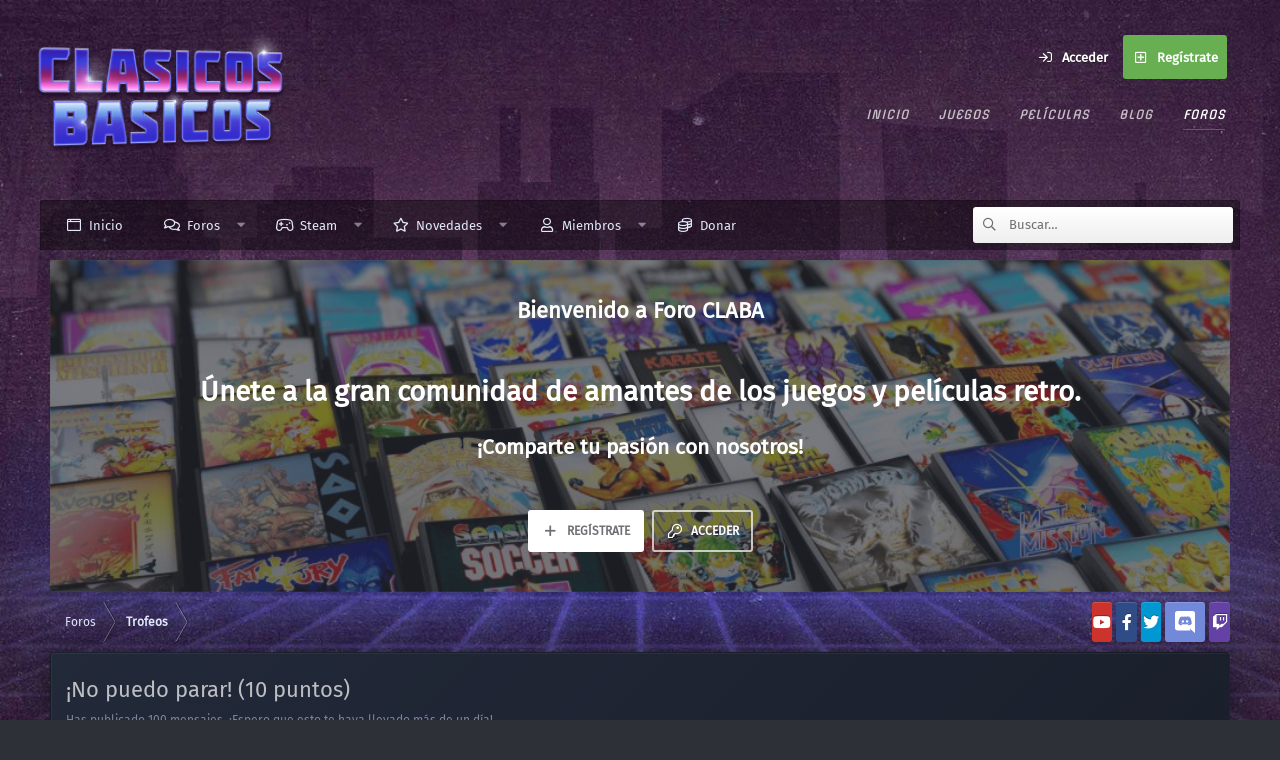

--- FILE ---
content_type: text/html; charset=utf-8
request_url: https://www.clasicosbasicos.org/foro/trophies/no-puedo-parar.3/
body_size: 10386
content:
<!DOCTYPE html>
<html id="XF" lang="es-ES" dir="LTR"
	data-app="public"
	data-template="thuserimprovements_trophy_view"
	data-container-key=""
	data-content-key=""
	data-logged-in="false"
	data-cookie-prefix="xf_"
	data-style-id="2" 
	class="has-no-js v_2_1 template-thuserimprovements_trophy_view"
	 data-run-jobs="">
<head>
	<meta charset="utf-8" />
	<meta http-equiv="X-UA-Compatible" content="IE=Edge" />
	<meta name="viewport" content="width=device-width, initial-scale=1">

	
	
	

	<title>¡No puedo parar! (10 puntos) | Foro CLABA</title>

	<script>
	var th_giphyIcon = {
		type: 'image',
		
		value: '/foro/styles/themehouse/giphy/giphy.png'
		
	};
</script>


	
		
	
	
	<meta property="og:site_name" content="Foro CLABA" />


	
	
		
	
	
	<meta property="og:type" content="website" />


	
	
		
	
	
	
		<meta property="og:title" content="¡No puedo parar! (10 puntos)" />
		<meta property="twitter:title" content="¡No puedo parar! (10 puntos)" />
	


	
	
		
	
	
	
		<meta name="description" content="Has publicado 100 mensajes. ¡Espero que esto te haya llevado más de un día!" />
		<meta property="og:description" content="Has publicado 100 mensajes. ¡Espero que esto te haya llevado más de un día!" />
		<meta property="twitter:description" content="Has publicado 100 mensajes. ¡Espero que esto te haya llevado más de un día!" />
	


	
	
		
	
	
	<meta property="og:url" content="https://www.clasicosbasicos.org/foro/trophies/no-puedo-parar.3/" />


	
	
		
	
	
	
		<meta property="og:image" content="/wp-content/themes/yootheme/cache/logazo-79257519.webp" />
		<meta property="twitter:image" content="/wp-content/themes/yootheme/cache/logazo-79257519.webp" />
		<meta property="twitter:card" content="summary" />
	


	

	
		<meta name="theme-color" content="#e1e8f8" />
	

	

	
	

	


	<link rel="preload" href="/foro/styles/fonts/fa/fa-regular-400.woff2?_v=5.15.3" as="font" type="font/woff2" crossorigin="anonymous" />


	<link rel="preload" href="/foro/styles/fonts/fa/fa-solid-900.woff2?_v=5.15.3" as="font" type="font/woff2" crossorigin="anonymous" />


<link rel="preload" href="/foro/styles/fonts/fa/fa-brands-400.woff2?_v=5.15.3" as="font" type="font/woff2" crossorigin="anonymous" />

	<link rel="stylesheet" href="/foro/css.php?css=public%3Anormalize.css%2Cpublic%3Afa.css%2Cpublic%3Acore.less%2Cpublic%3Aapp.less&amp;s=2&amp;l=3&amp;d=1678043381&amp;k=034405c740f279c15adbbc41dfccb627ca90db04" />

	<link rel="stylesheet" href="/foro/css.php?css=public%3Ath_covers.less%2Cpublic%3Athuserimprovements_trophy_view.less%2Cpublic%3Aextra.less&amp;s=2&amp;l=3&amp;d=1678043381&amp;k=2b03c1661c77165a697a4eb35e7d0fbec216c69d" />

	
		<script src="/foro/js/xf/preamble.min.js?_v=7a3a95f2"></script>
	


	
		<link rel="icon" type="image/png" href="/favicon.ico" sizes="32x32" />
	
	
		<link rel="apple-touch-icon" href="/wp-content/themes/yootheme/cache/logazo-79257519.webp" />
	
	
	<script async src="https://www.googletagmanager.com/gtag/js?id=UA-25116356-2"></script>
	<script>
		window.dataLayer = window.dataLayer || [];
		function gtag(){dataLayer.push(arguments);}
		gtag('js', new Date());
		gtag('config', 'UA-25116356-2', {
			// 
			
			
		});
	</script>


	<script type='text/javascript'>
var xfhtml = document.getElementById('XF');
function addClass(el, className) { if (el.classList) el.classList.add(className); else if (!hasClass(el, className)) el.className += ' ' + className; }
function getCookie(name) { var v = document.cookie.match('(^|;) ?' + name + '=([^;]*)(;|$)'); return v ? v[2] : null; }
function setCookie(name, value, days) { var d = new Date; d.setTime(d.getTime() + 24*60*60*1000*days); document.cookie = name + "=" + value + ";path=/;expires=" + d.toGMTString(); }
function deleteCookie(name) { setCookie(name, '', -1); }
function applySetting(settingName, settingOn, allowToggle){
	
	// Theme editor is disabled, so simply apply the setting if enabled in ACP
		if(settingOn === 1){
			addClass(xfhtml, settingName);
		}
	
}


applySetting('focus-fluid', 0, 1);


applySetting('focus-grid', 1, 1);







	xfhtml.setAttribute('data-focus-bg', '1');

</script>


</head>
<body data-template="thuserimprovements_trophy_view">

<div class='focus-width'><div class="p-pageWrapper" id="top">




   
    
    
    


    
  
    



    
    
    
    


    
    
    


    
    
    
    


    
    
    
    



<!-- Logo bar: start -->
<header class="p-header" id="header">
	<div class="p-header-inner">
		<div class="p-header-content">

			<div class="p-header-logo p-header-logo--image">
				<a href="https://www.clasicosbasicos.org/foro">
					
					
	<span class='focus-mini-logo'>

		
<img src="https://www.clasicosbasicos.org/wp-content/uploads/2020/07/logazo.png" alt="Foro CLABA" />
	</span>


				</a>
			</div>

			

    <div class='focus-ad'></div>
    
	<div class='focus-wrap-user'>

    <!-- User bar -->

		<div class="p-nav-opposite">
			<div class="p-navgroup p-account p-navgroup--guest">
				
					<a href="/foro/login/" class="p-navgroup-link p-navgroup-link--textual p-navgroup-link--logIn" data-xf-click="overlay" data-follow-redirects="on">
						<span class="p-navgroup-linkText">Acceder</span>
					</a>
					
						<a href="/foro/register/" class="p-navgroup-link p-navgroup-link--textual p-navgroup-link--register" data-xf-click="overlay" data-follow-redirects="on">
							<span class="p-navgroup-linkText">Regístrate</span>
						</a>
					
				
				
				
				
	            
			</div>

			<div class="p-navgroup p-discovery">
				<a href="/foro/novedades/"
					class="p-navgroup-link p-navgroup-link--iconic p-navgroup-link--whatsnew"
					title="Novedades">
					<i aria-hidden="true"></i>
					<span class="p-navgroup-linkText">Novedades</span>
				</a>

				
					<a href="/foro/search/"
						class="p-navgroup-link p-navgroup-link--iconic p-navgroup-link--search"
						data-xf-click="menu"
						data-xf-key="/"
						aria-label="Buscar"
						aria-expanded="false"
						aria-haspopup="true"
						title="Buscar">
						<i aria-hidden="true"></i>
						<span class="p-navgroup-linkText">Buscar</span>
					</a>
					<div class="menu menu--structural menu--wide" data-menu="menu" aria-hidden="true">
						<form action="/foro/search/search" method="post"
							class="menu-content"
							data-xf-init="quick-search">

							<h3 class="menu-header">Buscar</h3>
							
							<div class="menu-row">
								
									<input type="text" class="input" name="keywords" placeholder="Buscar…" aria-label="Buscar" data-menu-autofocus="true" />
								
							</div>

							
							<div class="menu-row">
								<label class="iconic"><input type="checkbox"  name="c[title_only]" value="1" /><i aria-hidden="true"></i><span class="iconic-label">Buscar en los títulos solamente</span></label>

							</div>
							
							<div class="menu-row">
								<div class="inputGroup">
									<span class="inputGroup-text" id="ctrl_search_menu_by_member">De:</span>
									<input class="input" name="c[users]" data-xf-init="auto-complete" placeholder="Member" aria-labelledby="ctrl_search_menu_by_member" />
								</div>
							</div>
							<div class="menu-footer">
								<span class="menu-footer-controls">
									<button type="submit" class="button--primary button button--icon button--icon--search"><span class="button-text">Buscar</span></button>
									<a href="/foro/search/" class="button"><span class="button-text">Búsqueda avanzada…</span></a>
								</span>
							</div>

							<input type="hidden" name="_xfToken" value="1769300973,deb227aa06e40a1f5063cd30045d6a2b" />
						</form>
					</div>
				
			</div>
		</div>

</div>
    

			<div class="uk-navbar-right">

                                                    
<ul class="uk-navbar-nav">
    
	<li><a href="/">Inicio</a></li>
	<li class="uk-parent"><a href="/juegos" aria-expanded="false" class="">Juegos</a></li>
	<li class="uk-parent"><a class="" href="/peliculas" aria-expanded="false">Películas</a></li>
	<li class="uk-parent"><a class="" href="/noticias" aria-expanded="false">Blog</a></li>
	<li class="uk-active"><a href="/foro">Foros</a></li></ul>

                        


                    </div>
		</div>
	</div>
</header>
<!-- Logo bar: end -->


	

<!-- Secondary header: start -->

	
    
    <!-- Secondary header -->
    
	<div class="p-nav">
		<div class="p-nav-inner">
			
			<div class='focus-mobile-navigation'>
				<a class="p-nav-menuTrigger" data-xf-click="off-canvas" data-menu=".js-headerOffCanvasMenu" role="button" tabindex="0">
					<i aria-hidden="true"></i>
					<span class="p-nav-menuText">Menu</span>
				</a>
				<div class='focus-mobile-logo'>
					<a href="https://www.clasicosbasicos.org/foro">
						
	                        <img src="/images/v5/logazo.png" alt="Foro CLABA" srcset="/images/v5/logazo.png 2x" />
						
					</a>
				</div>
			</div>

			<div class='focus-wrap-user hide:desktop'>

    <!-- User bar -->

		<div class="p-nav-opposite">
			<div class="p-navgroup p-account p-navgroup--guest">
				
					<a href="/foro/login/" class="p-navgroup-link p-navgroup-link--textual p-navgroup-link--logIn" data-xf-click="overlay" data-follow-redirects="on">
						<span class="p-navgroup-linkText">Acceder</span>
					</a>
					
						<a href="/foro/register/" class="p-navgroup-link p-navgroup-link--textual p-navgroup-link--register" data-xf-click="overlay" data-follow-redirects="on">
							<span class="p-navgroup-linkText">Regístrate</span>
						</a>
					
				
				
				
				
	            
			</div>

			<div class="p-navgroup p-discovery">
				<a href="/foro/novedades/"
					class="p-navgroup-link p-navgroup-link--iconic p-navgroup-link--whatsnew"
					title="Novedades">
					<i aria-hidden="true"></i>
					<span class="p-navgroup-linkText">Novedades</span>
				</a>

				
					<a href="/foro/search/"
						class="p-navgroup-link p-navgroup-link--iconic p-navgroup-link--search"
						data-xf-click="menu"
						data-xf-key="/"
						aria-label="Buscar"
						aria-expanded="false"
						aria-haspopup="true"
						title="Buscar">
						<i aria-hidden="true"></i>
						<span class="p-navgroup-linkText">Buscar</span>
					</a>
					<div class="menu menu--structural menu--wide" data-menu="menu" aria-hidden="true">
						<form action="/foro/search/search" method="post"
							class="menu-content"
							data-xf-init="quick-search">

							<h3 class="menu-header">Buscar</h3>
							
							<div class="menu-row">
								
									<input type="text" class="input" name="keywords" placeholder="Buscar…" aria-label="Buscar" data-menu-autofocus="true" />
								
							</div>

							
							<div class="menu-row">
								<label class="iconic"><input type="checkbox"  name="c[title_only]" value="1" /><i aria-hidden="true"></i><span class="iconic-label">Buscar en los títulos solamente</span></label>

							</div>
							
							<div class="menu-row">
								<div class="inputGroup">
									<span class="inputGroup-text" id="ctrl_search_menu_by_member">De:</span>
									<input class="input" name="c[users]" data-xf-init="auto-complete" placeholder="Member" aria-labelledby="ctrl_search_menu_by_member" />
								</div>
							</div>
							<div class="menu-footer">
								<span class="menu-footer-controls">
									<button type="submit" class="button--primary button button--icon button--icon--search"><span class="button-text">Buscar</span></button>
									<a href="/foro/search/" class="button"><span class="button-text">Búsqueda avanzada…</span></a>
								</span>
							</div>

							<input type="hidden" name="_xfToken" value="1769300973,deb227aa06e40a1f5063cd30045d6a2b" />
						</form>
					</div>
				
			</div>
		</div>

</div>
			
    
    <!-- Navigation wrap -->
    <nav class='focus-wrap-nav'>
		<div class="p-nav-scroller hScroller" data-xf-init="h-scroller" data-auto-scroll=".p-navEl.is-selected">
			<div class="hScroller-scroll">
				<ul class="p-nav-list js-offCanvasNavSource">
				
					<li>
						
	<div class="p-navEl " >

		

		

			
	
	<a href="https://www.clasicosbasicos.org/"
		class="p-navEl-link "
		
		data-xf-key="1"
		data-nav-id="home">Inicio</a>


			

		
		
	</div>

					</li>
				
					<li>
						
	<div class="p-navEl " data-has-children="true">

		

		

			
	
	<a href="/foro/"
		class="p-navEl-link p-navEl-link--splitMenu "
		
		
		data-nav-id="forums">Foros</a>


			<a data-xf-key="2"
				data-xf-click="menu"
				data-menu-pos-ref="< .p-navEl"
				data-arrow-pos-ref="< .p-navEl"
				class="p-navEl-splitTrigger"
				role="button"
				tabindex="0"
				aria-label="Seleccionador expandido"
				aria-expanded="false"
				aria-haspopup="true"></a>

		
		
			<div class="menu menu--structural" data-menu="menu" aria-hidden="true">
				<div class="menu-content">
					<!--<h4 class="menu-header">Foros</h4>-->
					
						
	
	
	<a href="/foro/novedades/posts/"
		class="menu-linkRow u-indentDepth0 js-offCanvasCopy "
		
		
		data-nav-id="newPosts">Nuevos mensajes</a>

	

					
						
	
	
	<a href="/foro/search/?type=post"
		class="menu-linkRow u-indentDepth0 js-offCanvasCopy "
		
		
		data-nav-id="searchForums">Buscar en foros</a>

	

					
				</div>
			</div>
		
	</div>

					</li>
				
					<li>
						
	<div class="p-navEl " data-has-children="true">

		

		

			
	
	<a href="/foro/steam/active-players/"
		class="p-navEl-link p-navEl-link--splitMenu "
		
		
		data-nav-id="steamauth">Steam</a>


			<a data-xf-key="3"
				data-xf-click="menu"
				data-menu-pos-ref="< .p-navEl"
				data-arrow-pos-ref="< .p-navEl"
				class="p-navEl-splitTrigger"
				role="button"
				tabindex="0"
				aria-label="Seleccionador expandido"
				aria-expanded="false"
				aria-haspopup="true"></a>

		
		
			<div class="menu menu--structural" data-menu="menu" aria-hidden="true">
				<div class="menu-content">
					<!--<h4 class="menu-header">Steam</h4>-->
					
						
	
	
	<a href="/foro/steam/active-players/"
		class="menu-linkRow u-indentDepth0 js-offCanvasCopy "
		
		
		data-nav-id="steamauthActivePlayers">Jugadores más activos</a>

	

					
						
	
	
	<a href="/foro/steam/active-games/"
		class="menu-linkRow u-indentDepth0 js-offCanvasCopy "
		
		
		data-nav-id="steamauthActiveGames">Jugadores más activos</a>

	

					
						
	
	
	<a href="/foro/steam/played-games/"
		class="menu-linkRow u-indentDepth0 js-offCanvasCopy "
		
		
		data-nav-id="steamauthPlayedGames">Juegos más jugados</a>

	

					
						
	
	
	<a href="/foro/steam/owned-games/"
		class="menu-linkRow u-indentDepth0 js-offCanvasCopy "
		
		
		data-nav-id="steamauthOwnedGames">Juegos más vendidos</a>

	

					
				</div>
			</div>
		
	</div>

					</li>
				
					<li>
						
	<div class="p-navEl " data-has-children="true">

		

		

			
	
	<a href="/foro/novedades/"
		class="p-navEl-link p-navEl-link--splitMenu "
		
		
		data-nav-id="whatsNew">Novedades</a>


			<a data-xf-key="4"
				data-xf-click="menu"
				data-menu-pos-ref="< .p-navEl"
				data-arrow-pos-ref="< .p-navEl"
				class="p-navEl-splitTrigger"
				role="button"
				tabindex="0"
				aria-label="Seleccionador expandido"
				aria-expanded="false"
				aria-haspopup="true"></a>

		
		
			<div class="menu menu--structural" data-menu="menu" aria-hidden="true">
				<div class="menu-content">
					<!--<h4 class="menu-header">Novedades</h4>-->
					
						
	
	
	<a href="/foro/novedades/posts/"
		class="menu-linkRow u-indentDepth0 js-offCanvasCopy "
		 rel="nofollow"
		
		data-nav-id="whatsNewPosts">Nuevos mensajes</a>

	

					
						
	
	
	<a href="/foro/novedades/profile-posts/"
		class="menu-linkRow u-indentDepth0 js-offCanvasCopy "
		 rel="nofollow"
		
		data-nav-id="whatsNewProfilePosts">Nuevos mensajes de perfil</a>

	

					
						
	
	
	<a href="/foro/novedades/latest-activity"
		class="menu-linkRow u-indentDepth0 js-offCanvasCopy "
		 rel="nofollow"
		
		data-nav-id="latestActivity">Última actividad</a>

	

					
						
	
	
	<a href="/foro/novedades/thread-ratings/"
		class="menu-linkRow u-indentDepth0 js-offCanvasCopy "
		 rel="nofollow"
		
		data-nav-id="BRATR_newThreadRatings">Nuevas valoraciones de Temas</a>

	

					
				</div>
			</div>
		
	</div>

					</li>
				
					<li>
						
	<div class="p-navEl " data-has-children="true">

		

		

			
	
	<a href="/foro/miembro/"
		class="p-navEl-link p-navEl-link--splitMenu "
		
		
		data-nav-id="members">Miembros</a>


			<a data-xf-key="5"
				data-xf-click="menu"
				data-menu-pos-ref="< .p-navEl"
				data-arrow-pos-ref="< .p-navEl"
				class="p-navEl-splitTrigger"
				role="button"
				tabindex="0"
				aria-label="Seleccionador expandido"
				aria-expanded="false"
				aria-haspopup="true"></a>

		
		
			<div class="menu menu--structural" data-menu="menu" aria-hidden="true">
				<div class="menu-content">
					<!--<h4 class="menu-header">Miembros</h4>-->
					
						
	
	
	<a href="/foro/miembro/list/"
		class="menu-linkRow u-indentDepth0 js-offCanvasCopy "
		
		
		data-nav-id="registeredMembers">Miembros registrados</a>

	

					
						
	
	
	<a href="/foro/online/"
		class="menu-linkRow u-indentDepth0 js-offCanvasCopy "
		
		
		data-nav-id="currentVisitors">Visitantes actuales</a>

	

					
						
	
	
	<a href="/foro/novedades/profile-posts/"
		class="menu-linkRow u-indentDepth0 js-offCanvasCopy "
		 rel="nofollow"
		
		data-nav-id="newProfilePosts">Nuevos mensajes de perfil</a>

	

					
						
	
	
	<a href="/foro/search/?type=profile_post"
		class="menu-linkRow u-indentDepth0 js-offCanvasCopy "
		
		
		data-nav-id="searchProfilePosts">Buscar en mensajes de perfil</a>

	

					
				</div>
			</div>
		
	</div>

					</li>
				
					<li>
						
	<div class="p-navEl " >

		

		

			
	
	<a href="/foro/donate/"
		class="p-navEl-link "
		
		data-xf-key="6"
		data-nav-id="th_donate">Donar</a>


			

		
		
	</div>

					</li>
				
				</ul>
			</div>
		</div>
	</nav>
    

			
	<div class='focus-wrap-search'>
	
		
			<form action="/foro/search/search" method="post">
	        
	        <!-- Search -->
			<div class='focus-search'>	
				
				<div class='focus-search-flex'>
					<input name="keywords" placeholder="Buscar…" aria-label="Buscar" data-menu-autofocus="true" type="text" />
					<div class='focus-search-prefix'><i class="fa--xf far fa-search" aria-hidden="true"></i></div>
				</div>
				
			</div>
			
			
				<div class="focus-search-menu">

					
					

					
					<div class="menu-row">
						<label class="iconic"><input type="checkbox"  name="c[title_only]" value="1" /><i aria-hidden="true"></i><span class="iconic-label">Buscar en los títulos solamente</span></label>

					</div>
					
					<div class="menu-row">
						<div class="inputGroup">
							<span class="inputGroup-text">De:</span>
							<input class="input" name="c[users]" data-xf-init="auto-complete" placeholder="Member" aria-labelledby="ctrl_search_menu_by_member" />
						</div>
					</div>
					<div class="menu-footer">
						<span class="menu-footer-controls">
							<a href="/foro/search/" class="button"><span class="button-text">Filtros</span></a>
							<button type="submit" class="button--primary button button--icon button--icon--search"><span class="button-text">Buscar</span></button>
						</span>
					</div>

				</div>
			

			<input type="hidden" name="_xfToken" value="1769300973,deb227aa06e40a1f5063cd30045d6a2b" />

			</form>
		

	</div>


		</div>
	</div>
    

	
    <!-- Sub navigation -->
	
		<div class="p-sectionLinks">
			<div class="p-sectionLinks-inner hScroller" data-xf-init="h-scroller">
				<div class="hScroller-scroll">
					<ul class="p-sectionLinks-list">
					
						<li>
							
	<div class="p-navEl " >

		

		

			
	
	<a href="/foro/novedades/latest-activity"
		class="p-navEl-link "
		
		data-xf-key="alt+1"
		data-nav-id="defaultLatestActivity">Última actividad</a>


			

		
		
	</div>

						</li>
					
						<li>
							
	<div class="p-navEl " >

		

		

			
	
	<a href="/foro/register/"
		class="p-navEl-link "
		
		data-xf-key="alt+2"
		data-nav-id="defaultRegister">Registro</a>


			

		
		
	</div>

						</li>
					
					</ul>
				</div>
			</div>
		</div>
	


<!-- Secondary header: end -->

<div class='focus-content'>

<div class="p-body">
	<div class="p-body-inner">
		<!--XF:EXTRA_OUTPUT-->
        
        <!-- Staff bar: start -->
        
        
        

<div class='focus-guest focus-guest-wallpaper'>
    <div class='focus-guest-header'>Foro CLABA</div>
    <div class='focus-guest-align'>
	    <div class='focus-guest-content'><h1>Únete a la gran comunidad de amantes de los juegos y películas retro.</h1>

<h2>¡Comparte tu pasión con nosotros!</h2></div>
	    <ul class='focus-guest-buttons'>
	        <li><a href="/foro/login/" rel="nofollow" data-xf-click="overlay"><span>Acceder</span></a></li>
			<li><a href="/foro/register/" rel="nofollow" data-xf-click="overlay"><span>Regístrate</span></a></li>
	    </ul>
	</div>
</div>


        
		

		

		
		
        <div class='focus-breadcrumb'>
            

	

	
		<ul class="p-breadcrumbs "
			itemscope itemtype="https://schema.org/BreadcrumbList">
		
			

			
				
				
	<li itemprop="itemListElement" itemscope itemtype="https://schema.org/ListItem">
		<a href="/foro/" itemprop="item">
			<span itemprop="name">Foros</span>
		</a>
		<meta itemprop="position" content="1" />
	</li>

			

			
			
				
				
	<li itemprop="itemListElement" itemscope itemtype="https://schema.org/ListItem">
		<a href="/foro/trophies/" itemprop="item">
			<span itemprop="name">Trofeos</span>
		</a>
		<meta itemprop="position" content="2" />
	</li>

			

		
		</ul>
	

		    <ul class='xenfocus-social'>
	<li><a href='https://www.youtube.com/user/proyectoclaba' target='_blank'></a></li>
<li><a href='//facebook.com/clasicosbasicos.org' target='_blank'></a></li>
<li><a href='//twitter.com/clasicosbasicos' target='_blank'></a></li>
<li><a href='https://discord.io/claba' target='_blank'></a></li>
<li><a href='https://www.twitch.tv/clasicosbasicos' target='_blank'></a></li>
</ul>
        </div>

        
            
		

		
	<noscript class="js-jsWarning"><div class="blockMessage blockMessage--important blockMessage--iconic u-noJsOnly">JavaScript está desactivado. Para una mejor experiencia, por favor, activa JavaScript en el navegador antes de continuar.</div></noscript>

		
	<div class="blockMessage blockMessage--important blockMessage--iconic js-browserWarning" style="display: none">Estás utilizando un navegador obsoleto. Este u otros sitios web pueden no ser mostrados correctamente.<br />Debes actualizarlo o utilizar un <a href="https://www.google.com/chrome/browser/" target="_blank">navegador alternativo</a>.</div>


		
			
	
<div class="p-body-header "
style=" ">


			
				
					<div class="p-title ">
					
						
							<h1 class="p-title-value">¡No puedo parar! (10 puntos)</h1>
						
						
					
					</div>
				

				
					<div class="p-description">Has publicado 100 mensajes. ¡Espero que esto te haya llevado más de un día!</div>
				
			
			</div>
		

		<div class="p-body-main  ">
			

			<div class="p-body-content">
				

	
	<div class="dineros">
	<script async src="https://pagead2.googlesyndication.com/pagead/js/adsbygoogle.js"></script>
	<!-- nuevoClaba -->
	<ins class="adsbygoogle"
	     style="display:block"
	     data-ad-client="ca-pub-7128289709991770"
	     data-ad-slot="1434418011"
	     data-ad-format="auto"
	     data-full-width-responsive="true"></ins>
	<script>
	     (adsbygoogle = window.adsbygoogle || []).push({});
	</script>
	</div>


				<div class="p-body-pageContent">
	











	


<div class="block">
	<div class="block-container">
		<h2 class="block-tabHeader block-tabHeader--trophyTabs tabs hScroller" data-xf-init="tabs h-scroller" role="tablist"
			data-panes=".js-trophyTabPanes" data-state="replace">
			<span class="hScroller-scroll">
				
				<a class="tabs-tab is-active"
					role="tab" tabindex="0" aria-controls="awarded">Concedidos (7)</a>
				
				
				
			</span>
		</h2>
	</div>
</div>

<ul class="block tabPanes js-trophyTabPanes">
	
	<li class="is-active" role="tabpanel" id="awarded">
		
			<div class="block-container">
				<ol class="block-body">
					
						<li class="block-row block-row--separated">
							
								
	<div class="contentRow">
		<div class="contentRow-figure">
			<a href="/foro/miembro/alfredodore.5207/" class="avatar avatar--s" data-user-id="5207">
			<img src="https://secure.gravatar.com/avatar/7f8152d8e29715800da7de39a0f3fa62?s=48" srcset="https://secure.gravatar.com/avatar/7f8152d8e29715800da7de39a0f3fa62?s=96 2x" alt="AlfredoDore" class="avatar-u5207-s" width="48" height="48" loading="lazy" /> 
		</a>
		</div>
		<div class="contentRow-main">
			
			<h3 class="contentRow-header"><a href="/foro/miembro/alfredodore.5207/" class="username " dir="auto" data-user-id="5207">AlfredoDore</a></h3>

			<div class="contentRow-lesser" dir="auto" ><span class="userTitle" dir="auto">Verified Ladies  Superlative Сasual Dating</span> <span role="presentation" aria-hidden="true">&middot;</span> De <a href="/foro/misc/location-info?location=Usa" class="u-concealed" target="_blank" rel="nofollow noreferrer">Usa</a></div>

			<div class="contentRow-minor">
				<ul class="listInline listInline--bullet">
					
					<li><dl class="pairs pairs--inline">
						<dt>Mensajes</dt>
						<dd>127</dd>
					</dl></li>
					
					
					
					<li><dl class="pairs pairs--inline">
						<dt>Puntos de reacción</dt>
						<dd>7</dd>
					</dl></li>
					
					
					
						<li><dl class="pairs pairs--inline">
							<dt>Puntos</dt>
							<dd>18</dd>
						</dl></li>
					
					
				</ul>
			</div>
		</div>
	</div>

							
						</li>
					
						<li class="block-row block-row--separated">
							
								
	<div class="contentRow">
		<div class="contentRow-figure">
			<a href="/foro/miembro/cm_blast.784/" class="avatar avatar--s" data-user-id="784">
			<img src="/foro/data/avatars/s/0/784.jpg?1618313837" srcset="/foro/data/avatars/m/0/784.jpg?1618313837 2x" alt="Cm_Blast" class="avatar-u784-s" width="48" height="48" loading="lazy" /> 
		</a>
		</div>
		<div class="contentRow-main">
			
			<h3 class="contentRow-header"><a href="/foro/miembro/cm_blast.784/" class="username " dir="auto" data-user-id="784">Cm_Blast</a></h3>

			<div class="contentRow-lesser" dir="auto" ><span class="userTitle" dir="auto">Afiliado</span> <span role="presentation" aria-hidden="true">&middot;</span> De <a href="/foro/misc/location-info?location=-" class="u-concealed" target="_blank" rel="nofollow noreferrer">-</a></div>

			<div class="contentRow-minor">
				<ul class="listInline listInline--bullet">
					
					<li><dl class="pairs pairs--inline">
						<dt>Mensajes</dt>
						<dd>202</dd>
					</dl></li>
					
					
					
					<li><dl class="pairs pairs--inline">
						<dt>Puntos de reacción</dt>
						<dd>70</dd>
					</dl></li>
					
					
					
						<li><dl class="pairs pairs--inline">
							<dt>Puntos</dt>
							<dd>28</dd>
						</dl></li>
					
					
				</ul>
			</div>
		</div>
	</div>

							
						</li>
					
						<li class="block-row block-row--separated">
							
								
	<div class="contentRow">
		<div class="contentRow-figure">
			<a href="/foro/miembro/jr-comanga.2561/" class="avatar avatar--s" data-user-id="2561">
			<img src="/foro/data/avatars/s/2/2561.jpg?1639328065" srcset="/foro/data/avatars/m/2/2561.jpg?1639328065 2x" alt="JR-Comanga" class="avatar-u2561-s" width="48" height="48" loading="lazy" /> 
		</a>
		</div>
		<div class="contentRow-main">
			
			<h3 class="contentRow-header"><a href="/foro/miembro/jr-comanga.2561/" class="username " dir="auto" data-user-id="2561"><span class="username--staff username--moderator username--color-15">JR-Comanga</span></a></h3>

			<div class="contentRow-lesser" dir="auto" ><span class="userTitle" dir="auto">Cazador de Quake</span> <span role="presentation" aria-hidden="true">&middot;</span> De <a href="/foro/misc/location-info?location=Lima" class="u-concealed" target="_blank" rel="nofollow noreferrer">Lima</a></div>

			<div class="contentRow-minor">
				<ul class="listInline listInline--bullet">
					
					<li><dl class="pairs pairs--inline">
						<dt>Mensajes</dt>
						<dd>677</dd>
					</dl></li>
					
					
					
					<li><dl class="pairs pairs--inline">
						<dt>Puntos de reacción</dt>
						<dd>140</dd>
					</dl></li>
					
					
					
						<li><dl class="pairs pairs--inline">
							<dt>Puntos</dt>
							<dd>43</dd>
						</dl></li>
					
					
				</ul>
			</div>
		</div>
	</div>

							
						</li>
					
						<li class="block-row block-row--separated">
							
								
	<div class="contentRow">
		<div class="contentRow-figure">
			<a href="/foro/miembro/voodoo.30/" class="avatar avatar--s" data-user-id="30">
			<img src="/foro/data/avatars/s/0/30.jpg?1591367962" srcset="/foro/data/avatars/m/0/30.jpg?1591367962 2x" alt="Voodoo" class="avatar-u30-s" width="48" height="48" loading="lazy" /> 
		</a>
		</div>
		<div class="contentRow-main">
			
			<h3 class="contentRow-header"><a href="/foro/miembro/voodoo.30/" class="username " dir="auto" data-user-id="30"><span class="username--staff username--moderator username--color-2">Voodoo</span></a></h3>

			<div class="contentRow-lesser" dir="auto" ><span class="userTitle" dir="auto">☠️ Líder Pirata ☠️</span> <span role="presentation" aria-hidden="true">&middot;</span> De <a href="/foro/misc/location-info?location=Isla+Scabb" class="u-concealed" target="_blank" rel="nofollow noreferrer">Isla Scabb</a></div>

			<div class="contentRow-minor">
				<ul class="listInline listInline--bullet">
					
					<li><dl class="pairs pairs--inline">
						<dt>Mensajes</dt>
						<dd>1.126</dd>
					</dl></li>
					
					
					
					<li><dl class="pairs pairs--inline">
						<dt>Puntos de reacción</dt>
						<dd>281</dd>
					</dl></li>
					
					
					
						<li><dl class="pairs pairs--inline">
							<dt>Puntos</dt>
							<dd>83</dd>
						</dl></li>
					
					
				</ul>
			</div>
		</div>
	</div>

							
						</li>
					
						<li class="block-row block-row--separated">
							
								
	<div class="contentRow">
		<div class="contentRow-figure">
			<a href="/foro/miembro/sidious.2/" class="avatar avatar--s" data-user-id="2">
			<img src="/foro/data/avatars/s/0/2.jpg?1590959789" srcset="/foro/data/avatars/m/0/2.jpg?1590959789 2x" alt="Sidious" class="avatar-u2-s" width="48" height="48" loading="lazy" /> 
		</a>
		</div>
		<div class="contentRow-main">
			
			<h3 class="contentRow-header"><a href="/foro/miembro/sidious.2/" class="username " dir="auto" data-user-id="2"><span class="username--staff username--admin username--color-11">Sidious</span></a></h3>

			<div class="contentRow-lesser" dir="auto" ><span class="userTitle" dir="auto">Lord Sith</span> <span role="presentation" aria-hidden="true">&middot;</span> De <a href="/foro/misc/location-info?location=Coruscant" class="u-concealed" target="_blank" rel="nofollow noreferrer">Coruscant</a></div>

			<div class="contentRow-minor">
				<ul class="listInline listInline--bullet">
					
					<li><dl class="pairs pairs--inline">
						<dt>Mensajes</dt>
						<dd>369</dd>
					</dl></li>
					
					
					
					<li><dl class="pairs pairs--inline">
						<dt>Puntos de reacción</dt>
						<dd>150</dd>
					</dl></li>
					
					
					
						<li><dl class="pairs pairs--inline">
							<dt>Puntos</dt>
							<dd>43</dd>
						</dl></li>
					
					
				</ul>
			</div>
		</div>
	</div>

							
						</li>
					
						<li class="block-row block-row--separated">
							
								
	<div class="contentRow">
		<div class="contentRow-figure">
			<a href="/foro/miembro/sgtbarbone.1/" class="avatar avatar--s" data-user-id="1">
			<img src="/foro/data/avatars/s/0/1.jpg?1613109479" srcset="/foro/data/avatars/m/0/1.jpg?1613109479 2x" alt="SGTBarbone" class="avatar-u1-s" width="48" height="48" loading="lazy" /> 
		</a>
		</div>
		<div class="contentRow-main">
			
			<h3 class="contentRow-header"><a href="/foro/miembro/sgtbarbone.1/" class="username " dir="auto" data-user-id="1"><span class="username--staff username--moderator username--admin username--color-23">SGTBarbone</span></a></h3>

			<div class="contentRow-lesser" dir="auto" ><span class="userTitle" dir="auto">Uranium Reseller ☢️</span> <span role="presentation" aria-hidden="true">&middot;</span> 45 <span role="presentation" aria-hidden="true">&middot;</span> De <a href="/foro/misc/location-info?location=Chicago" class="u-concealed" target="_blank" rel="nofollow noreferrer">Chicago</a></div>

			<div class="contentRow-minor">
				<ul class="listInline listInline--bullet">
					
					<li><dl class="pairs pairs--inline">
						<dt>Mensajes</dt>
						<dd>695</dd>
					</dl></li>
					
					
					
					<li><dl class="pairs pairs--inline">
						<dt>Puntos de reacción</dt>
						<dd>330</dd>
					</dl></li>
					
					
					
						<li><dl class="pairs pairs--inline">
							<dt>Puntos</dt>
							<dd>63</dd>
						</dl></li>
					
					
				</ul>
			</div>
		</div>
	</div>

							
						</li>
					
						<li class="block-row block-row--separated">
							
								
	<div class="contentRow">
		<div class="contentRow-figure">
			<a href="/foro/miembro/bbypka.4/" class="avatar avatar--s" data-user-id="4">
			<img src="/foro/data/avatars/s/0/4.jpg?1591989708" srcset="/foro/data/avatars/m/0/4.jpg?1591989708 2x" alt="bbypka" class="avatar-u4-s" width="48" height="48" loading="lazy" /> 
		</a>
		</div>
		<div class="contentRow-main">
			
			<h3 class="contentRow-header"><a href="/foro/miembro/bbypka.4/" class="username " dir="auto" data-user-id="4"><span class="username--staff username--moderator username--admin username--color-14">bbypka</span></a></h3>

			<div class="contentRow-lesser" dir="auto" ><span class="userTitle" dir="auto">Alma en pena</span> <span role="presentation" aria-hidden="true">&middot;</span> De <a href="/foro/misc/location-info?location=Valencia" class="u-concealed" target="_blank" rel="nofollow noreferrer">Valencia</a></div>

			<div class="contentRow-minor">
				<ul class="listInline listInline--bullet">
					
					<li><dl class="pairs pairs--inline">
						<dt>Mensajes</dt>
						<dd>3.977</dd>
					</dl></li>
					
					
					
					<li><dl class="pairs pairs--inline">
						<dt>Puntos de reacción</dt>
						<dd>1.975</dd>
					</dl></li>
					
					
					
						<li><dl class="pairs pairs--inline">
							<dt>Puntos</dt>
							<dd>113</dd>
						</dl></li>
					
					
				</ul>
			</div>
		</div>
	</div>

							
						</li>
					
				</ol>
			</div>
			
		
	</li>
	
	
	
</ul>

</div>
				

	
	<div class="dineros">
		<script async src="https://pagead2.googlesyndication.com/pagead/js/adsbygoogle.js"></script>
	<!-- nuevoClaba -->
	<ins class="adsbygoogle"
	     style="display:block"
	     data-ad-client="ca-pub-7128289709991770"
	     data-ad-slot="1434418011"
	     data-ad-format="auto"
	     data-full-width-responsive="true"></ins>
	<script>
	     (adsbygoogle = window.adsbygoogle || []).push({});
	</script>
		</div>


			</div>

			
		</div>

		
		

	

	
		<ul class="p-breadcrumbs p-breadcrumbs--bottom"
			itemscope itemtype="https://schema.org/BreadcrumbList">
		
			

			
				
				
	<li itemprop="itemListElement" itemscope itemtype="https://schema.org/ListItem">
		<a href="/foro/" itemprop="item">
			<span itemprop="name">Foros</span>
		</a>
		<meta itemprop="position" content="1" />
	</li>

			

			
			
				
				
	<li itemprop="itemListElement" itemscope itemtype="https://schema.org/ListItem">
		<a href="/foro/trophies/" itemprop="item">
			<span itemprop="name">Trofeos</span>
		</a>
		<meta itemprop="position" content="2" />
	</li>

			

		
		</ul>
	

		
		
	</div>
</div>


</div> <!-- End: focus-content -->



<!-- Mobile off-canvas navigation: start -->
<div class="offCanvasMenu offCanvasMenu--nav js-headerOffCanvasMenu" data-menu="menu" aria-hidden="true" data-ocm-builder="navigation">
	<div class="offCanvasMenu-backdrop" data-menu-close="true"></div>
	<div class="offCanvasMenu-content">
		<div class="offCanvasMenu-header">
			Menu
			<a class="offCanvasMenu-closer" data-menu-close="true" role="button" tabindex="0" aria-label="Close"></a>
		</div>
		
			<div class="p-offCanvasRegisterLink">
				<div class="offCanvasMenu-linkHolder">
					<a href="/foro/login/" class="offCanvasMenu-link" data-xf-click="overlay" data-menu-close="true">
					Acceder
					</a>
				</div>
				<hr class="offCanvasMenu-separator" />
				
					<div class="offCanvasMenu-linkHolder">
						<a href="/foro/register/" class="offCanvasMenu-link" data-xf-click="overlay" data-menu-close="true">
							Regístrate
						</a>
					</div>
				<hr class="offCanvasMenu-separator" />
				
			</div>
		
		<div class="js-offCanvasNavTarget"></div>
	</div>
</div>
<!-- Mobile off-canvas navigation: end -->

<footer class="p-footer" id="footer">

	

	
		<div class="p-footer-inner">

			<div class="p-footer-row">
				
				<div class="p-footer-row-opposite">
					<ul class="p-footer-linkList">
						
							
								<li><a href="/foro/misc/contact" data-xf-click="overlay">Contáctanos</a></li>
							
						

						
							<li><a href="/foro/help/terms/">Términos y reglas</a></li>
						

						
							<li><a href="/foro/help/privacy-policy/">Política de privacidad</a></li>
						

						
							<li><a href="/foro/help/">Ayuda</a></li>
						

						
							<li><a href="https://www.clasicosbasicos.org/foro">Inicio</a></li>
						

						<li><a href="/foro/categoria/-/index.rss" target="_blank" class="p-footer-rssLink" title="RSS"><span aria-hidden="true"><i class="fa--xf far fa-rss" aria-hidden="true"></i><span class="u-srOnly">RSS</span></span></a></li>
					</ul>
				</div>
			</div>

			<div class='footer-align'>
				<div>
<p>
	Hecho con <span uk-icon="heart" class="uk-icon"><svg width="12" height="12" viewBox="0 0 20 20" xmlns="http://www.w3.org/2000/svg" data-svg="heart"><path fill="none" stroke="#fff" stroke-width="1.03" d="M10,4 C10,4 8.1,2 5.74,2 C3.38,2 1,3.55 1,6.73 C1,8.84 2.67,10.44 2.67,10.44 L10,18 L17.33,10.44 C17.33,10.44 19,8.84 19,6.73 C19,3.55 16.62,2 14.26,2 C11.9,2 10,4 10,4 L10,4 Z"></path></svg></span> en  España - Developed by iNTERVOLUTIONS Inc. <br>Copyright © 2007 - 2020 ClasicosBasicos.org - Todos los derechos reservados.
	
					</p>


				</div>
				<div>

					<ul class='xenfocus-social'>
	<li><a href='https://www.youtube.com/user/proyectoclaba' target='_blank'></a></li>
<li><a href='//facebook.com/clasicosbasicos.org' target='_blank'></a></li>
<li><a href='//twitter.com/clasicosbasicos' target='_blank'></a></li>
<li><a href='https://discord.io/claba' target='_blank'></a></li>
<li><a href='https://www.twitch.tv/clasicosbasicos' target='_blank'></a></li>
</ul>

				</div>
			</div>

			
		</div>
	
</footer>

</div></div> <!-- closing p-pageWrapper -->





<div class="u-bottomFixer js-bottomFixTarget">
	
	
</div>


	<div class="u-scrollButtons js-scrollButtons" data-trigger-type="up">
		<a href="#top" class="button--scroll button" data-xf-click="scroll-to"><span class="button-text"><i class="fa--xf far fa-arrow-up" aria-hidden="true"></i><span class="u-srOnly">Arriba</span></span></a>
		
	</div>



	<script src="https://ajax.googleapis.com/ajax/libs/jquery/3.5.1/jquery.min.js"></script><script>window.jQuery || document.write('<script src="/foro/js/vendor/jquery/jquery-3.5.1.min.js?_v=7a3a95f2"><\/script>')</script>
	<script src="/foro/js/vendor/vendor-compiled.js?_v=7a3a95f2"></script>
	<script src="/foro/js/xf/core-compiled.js?_v=7a3a95f2"></script>

	<script src="/foro/styles/xenfocus/js/xenfocus.js?v=&amp;_v=7a3a95f2"></script>
<script>

	$(document).ready(function() {
		$(".ah-gp-trigger").on({
			mouseover: function() {
				$(this).find(".ah-gp-profile").stop().fadeIn("fast");
			},
			mouseout: function() {
				$(this).find(".ah-gp-profile").stop().fadeOut("fast");
			}
		});
	});

</script>

	<script>
		jQuery.extend(true, XF.config, {
			// 
			userId: 0,
			enablePush: true,
			pushAppServerKey: 'BM5U8drcQxpz7d++M8iJ05CS29tlu3uC82P5g/IG57fztl9rJqkTK0xKcY9LLQXXdoagoBfMsIIV6LXYBpX2Apo=',
			url: {
				fullBase: 'https://www.clasicosbasicos.org/foro/',
				basePath: '/foro/',
				css: '/foro/css.php?css=__SENTINEL__&s=2&l=3&d=1678043381',
				keepAlive: '/foro/login/keep-alive'
			},
			cookie: {
				path: '/',
				domain: '',
				prefix: 'xf_',
				secure: true,
				consentMode: 'disabled',
				consented: ["optional","_third_party"]
			},
			cacheKey: 'a6205c8e37b9b47c11e119ae25052bd9',
			csrf: '1769300973,deb227aa06e40a1f5063cd30045d6a2b',
			js: {"\/foro\/styles\/xenfocus\/js\/xenfocus.js?v=&_v=7a3a95f2":true},
			css: {"public:th_covers.less":true,"public:thuserimprovements_trophy_view.less":true,"public:extra.less":true},
			time: {
				now: 1769300973,
				today: 1769295600,
				todayDow: 0,
				tomorrow: 1769382000,
				yesterday: 1769209200,
				week: 1768777200
			},
			borderSizeFeature: '3px',
			fontAwesomeWeight: 'r',
			enableRtnProtect: true,
			
			enableFormSubmitSticky: true,
			uploadMaxFilesize: 16777216,
			allowedVideoExtensions: ["m4v","mov","mp4","mp4v","mpeg","mpg","ogv","webm"],
			allowedAudioExtensions: ["mp3","opus","ogg","wav"],
			shortcodeToEmoji: true,
			visitorCounts: {
				conversations_unread: '0',
				alerts_unviewed: '0',
				total_unread: '0',
				title_count: true,
				icon_indicator: true
			},
			jsState: {},
			publicMetadataLogoUrl: '/wp-content/themes/yootheme/cache/logazo-79257519.webp',
			publicPushBadgeUrl: 'https://www.clasicosbasicos.org/foro/styles/default/xenforo/bell.png'
		});

		jQuery.extend(XF.phrases, {
			// 
			date_x_at_time_y: "{date} a las {time}",
			day_x_at_time_y:  "{day} a las {time}",
			yesterday_at_x:   "Ayer a las {time}",
			x_minutes_ago:    "hace {minutes} minutos",
			one_minute_ago:   "Hace 1 minuto",
			a_moment_ago:     "Hace un momento",
			today_at_x:       "Hoy a las {time}",
			in_a_moment:      "In a moment",
			in_a_minute:      "In a minute",
			in_x_minutes:     "In {minutes} minutes",
			later_today_at_x: "Después de hoy a las {time}",
			tomorrow_at_x:    "Mañana a las {time}",

			day0: "Domingo",
			day1: "Lunes",
			day2: "Martes",
			day3: "Miércoles",
			day4: "Jueves",
			day5: "Viernes",
			day6: "Sábado",

			dayShort0: "Dom",
			dayShort1: "Lun",
			dayShort2: "Mar",
			dayShort3: "Mie",
			dayShort4: "Jue",
			dayShort5: "Vie",
			dayShort6: "Sab",

			month0: "Enero",
			month1: "Febrero",
			month2: "Marzo",
			month3: "Abril",
			month4: "Mayo",
			month5: "Junio",
			month6: "Julio",
			month7: "Agosto",
			month8: "Septiembre",
			month9: "Octubre",
			month10: "Noviembre",
			month11: "Diciembre",

			active_user_changed_reload_page: "El usuario activo ha cambiado. Recarga la página para ver la última versión",
			server_did_not_respond_in_time_try_again: "The server did not respond in time. Please try again.",
			oops_we_ran_into_some_problems: "¡Oops! Nos hemos encontrado con algunos problemas.",
			oops_we_ran_into_some_problems_more_details_console: "¡Oops! Nos hemos encontrado con algunos problemas. Por favor, inténtalo más tarde. Puede haber más detalles del error en la consola del navegador.",
			file_too_large_to_upload: "El archivo es demasiado grande para subirlo.",
			uploaded_file_is_too_large_for_server_to_process: "El archivo subido es demasiado grande para que el servidor lo procese.",
			files_being_uploaded_are_you_sure: "Los archivos aún se están subiendo. ¿Estás seguro de que quieres enviar este formulario?",
			attach: "Adjuntar archivos",
			rich_text_box: "Caja de texto enriquecido",
			close: "Close",
			link_copied_to_clipboard: "Enlace copiado al portapapeles.",
			text_copied_to_clipboard: "Texto copiado al portapapeles.",
			loading: "Cargando…",
			you_have_exceeded_maximum_number_of_selectable_items: "You have exceeded the maximum number of selectable items.",

			processing: "Procesando",
			'processing...': "Procesando…",

			showing_x_of_y_items: "Showing {count} of {total} items",
			showing_all_items: "Mostrando todos los resultados",
			no_items_to_display: "Sin elementos que mostrar",

			number_button_up: "Increase",
			number_button_down: "Decrease",

						thgiphy_search_for_gifs: "Buscar GIFs",
			thgiphy_no_search_results: "La búsqueda no ha producido ningún resultado.",
			

			push_enable_notification_title: "Notificaciones push activadas correctamente en Foro CLABA",
			push_enable_notification_body: "¡Gracias por activar las notificaciones push!"
		,
			"svStandardLib_time.day": "{count} day",
			"svStandardLib_time.days": "{count} días",
			"svStandardLib_time.hour": "{count} hour",
			"svStandardLib_time.hours": "{count} horas",
			"svStandardLib_time.minute": "{count} minutos",
			"svStandardLib_time.minutes": "{count} minutos",
			"svStandardLib_time.month": "{count} month",
			"svStandardLib_time.months": "{count} meses",
			"svStandardLib_time.second": "{count} second",
			"svStandardLib_time.seconds": "{count} segundos",
			"svStandardLib_time.week": "time.week",
			"svStandardLib_time.weeks": "{count} semanas",
			"svStandardLib_time.year": "{count} year",
			"svStandardLib_time.years": "{count} años"

		});
	</script>

	<form style="display:none" hidden="hidden">
		<input type="text" name="_xfClientLoadTime" value="" id="_xfClientLoadTime" title="_xfClientLoadTime" tabindex="-1" />
	</form>

	



	<script type="text/template" id="xfReactTooltipTemplate">
		<div class="tooltip-content-inner">
			<div class="reactTooltip">
				
					<a href="#" class="reaction reaction--1" data-reaction-id="1"><i aria-hidden="true"></i><img src="[data-uri]" class="reaction-sprite js-reaction" alt="Me gusta" title="Me gusta" data-xf-init="tooltip" data-extra-class="tooltip--basic tooltip--noninteractive" /></a>
				
					<a href="#" class="reaction reaction--2" data-reaction-id="2"><i aria-hidden="true"></i><img src="[data-uri]" class="reaction-sprite js-reaction" alt="Me encanta" title="Me encanta" data-xf-init="tooltip" data-extra-class="tooltip--basic tooltip--noninteractive" /></a>
				
					<a href="#" class="reaction reaction--3" data-reaction-id="3"><i aria-hidden="true"></i><img src="[data-uri]" class="reaction-sprite js-reaction" alt="Jaja" title="Jaja" data-xf-init="tooltip" data-extra-class="tooltip--basic tooltip--noninteractive" /></a>
				
					<a href="#" class="reaction reaction--4" data-reaction-id="4"><i aria-hidden="true"></i><img src="[data-uri]" class="reaction-sprite js-reaction" alt="¡Vaya!" title="¡Vaya!" data-xf-init="tooltip" data-extra-class="tooltip--basic tooltip--noninteractive" /></a>
				
					<a href="#" class="reaction reaction--5" data-reaction-id="5"><i aria-hidden="true"></i><img src="[data-uri]" class="reaction-sprite js-reaction" alt="Triste" title="Triste" data-xf-init="tooltip" data-extra-class="tooltip--basic tooltip--noninteractive" /></a>
				
					<a href="#" class="reaction reaction--6" data-reaction-id="6"><i aria-hidden="true"></i><img src="[data-uri]" class="reaction-sprite js-reaction" alt="Enfadado" title="Enfadado" data-xf-init="tooltip" data-extra-class="tooltip--basic tooltip--noninteractive" /></a>
				
			</div>
		</div>
	</script>








    


<script defer src="https://static.cloudflareinsights.com/beacon.min.js/vcd15cbe7772f49c399c6a5babf22c1241717689176015" integrity="sha512-ZpsOmlRQV6y907TI0dKBHq9Md29nnaEIPlkf84rnaERnq6zvWvPUqr2ft8M1aS28oN72PdrCzSjY4U6VaAw1EQ==" data-cf-beacon='{"version":"2024.11.0","token":"6de012520eb74252a72f52044f981cde","r":1,"server_timing":{"name":{"cfCacheStatus":true,"cfEdge":true,"cfExtPri":true,"cfL4":true,"cfOrigin":true,"cfSpeedBrain":true},"location_startswith":null}}' crossorigin="anonymous"></script>
</body>
</html>











--- FILE ---
content_type: text/html; charset=utf-8
request_url: https://www.google.com/recaptcha/api2/aframe
body_size: 268
content:
<!DOCTYPE HTML><html><head><meta http-equiv="content-type" content="text/html; charset=UTF-8"></head><body><script nonce="66HXs07zMOnG2vlJzAtMRA">/** Anti-fraud and anti-abuse applications only. See google.com/recaptcha */ try{var clients={'sodar':'https://pagead2.googlesyndication.com/pagead/sodar?'};window.addEventListener("message",function(a){try{if(a.source===window.parent){var b=JSON.parse(a.data);var c=clients[b['id']];if(c){var d=document.createElement('img');d.src=c+b['params']+'&rc='+(localStorage.getItem("rc::a")?sessionStorage.getItem("rc::b"):"");window.document.body.appendChild(d);sessionStorage.setItem("rc::e",parseInt(sessionStorage.getItem("rc::e")||0)+1);localStorage.setItem("rc::h",'1769300976416');}}}catch(b){}});window.parent.postMessage("_grecaptcha_ready", "*");}catch(b){}</script></body></html>

--- FILE ---
content_type: text/css; charset=utf-8
request_url: https://www.clasicosbasicos.org/foro/css.php?css=public%3Ath_covers.less%2Cpublic%3Athuserimprovements_trophy_view.less%2Cpublic%3Aextra.less&s=2&l=3&d=1678043381&k=2b03c1661c77165a697a4eb35e7d0fbec216c69d
body_size: 24351
content:
@charset "UTF-8";

/********* public:th_covers.less ********/
.memberTooltip-header{display:flex}.cover+.block{margin-top:10px}.cover.cover-preset-linkRow{display:block;color:#dae1f3;text-decoration:none;padding:100px 6px 6px;vertical-align:bottom;color:#fff}.cover.cover-preset-linkRow.is-selected,.cover.cover-preset-linkRow:hover,.cover.cover-preset-linkRow:focus{color:#e1e8f8;text-decoration:none;color:#fff;border-left-color:rgba(145,156,176,0.5)}.cover.cover-preset-linkRow.is-selected:before,.cover.cover-preset-linkRow:hover:before,.cover.cover-preset-linkRow:focus:before{background-color:rgba(0,0,0,0.3)}.cover.cover-preset-linkRow.is-selected:focus,.cover.cover-preset-linkRow:hover:focus,.cover.cover-preset-linkRow:focus:focus{outline:0}.cover.cover-preset-linkRow.is-selected.is-selected,.cover.cover-preset-linkRow:hover.is-selected,.cover.cover-preset-linkRow:focus.is-selected{border-left-color:#919cb0}.cover.noUserBanner .memberHeader-banners,.cover.noLastSeen .pairs.memberHeader-blurb,.cover.noTitle .memberHeader-blurb:not(.pairs){display:none}.p-body-header.cover,.menu-row--highlighted.cover,.cover.menu-row.menu-row--alt,.cover{background-size:cover !important;background-position:50% 50%;position:relative;color:rgba(255,255,255,0.8)}.p-body-header.cover .thTopicHeading__container__topics .thTopic--additional,.menu-row--highlighted.cover .thTopicHeading__container__topics .thTopic--additional,.cover.menu-row.menu-row--alt .thTopicHeading__container__topics .thTopic--additional,.cover .thTopicHeading__container__topics .thTopic--additional{color:#fff}.p-body-header.cover .memberHeader-blurb a,.menu-row--highlighted.cover .memberHeader-blurb a,.cover.menu-row.menu-row--alt .memberHeader-blurb a,.cover .memberHeader-blurb a,.p-body-header.cover .memberTooltip-blurb a,.menu-row--highlighted.cover .memberTooltip-blurb a,.cover.menu-row.menu-row--alt .memberTooltip-blurb a,.cover .memberTooltip-blurb a{color:inherit}.p-body-header.cover.memberTooltip-header,.menu-row--highlighted.cover.memberTooltip-header,.cover.menu-row.menu-row--alt.memberTooltip-header,.cover.memberTooltip-header{display:flex}.p-body-header.cover.memberTooltip-header .memberTooltip-avatar,.menu-row--highlighted.cover.memberTooltip-header .memberTooltip-avatar,.cover.menu-row.menu-row--alt.memberTooltip-header .memberTooltip-avatar,.cover.memberTooltip-header .memberTooltip-avatar{padding-right:10px}.p-body-header.cover.memberTooltip-header .memberTooltip-headerInfo,.menu-row--highlighted.cover.memberTooltip-header .memberTooltip-headerInfo,.cover.menu-row.menu-row--alt.memberTooltip-header .memberTooltip-headerInfo,.cover.memberTooltip-header .memberTooltip-headerInfo{flex-grow:1}.p-body-header.cover .username,.menu-row--highlighted.cover .username,.cover.menu-row.menu-row--alt .username,.cover .username{color:#fff}.p-body-header.cover .contentRow-minor,.menu-row--highlighted.cover .contentRow-minor,.cover.menu-row.menu-row--alt .contentRow-minor,.cover .contentRow-minor{color:inherit}.p-body-header.cover .pairs>dt,.menu-row--highlighted.cover .pairs>dt,.cover.menu-row.menu-row--alt .pairs>dt,.cover .pairs>dt{color:inherit}.p-body-header.cover.cover-thread,.menu-row--highlighted.cover.cover-thread,.cover.menu-row.menu-row--alt.cover-thread,.cover.cover-thread,.p-body-header.cover.cover-resource,.menu-row--highlighted.cover.cover-resource,.cover.menu-row.menu-row--alt.cover-resource,.cover.cover-resource,.p-body-header.cover.cover-user.memberHeader-main,.menu-row--highlighted.cover.cover-user.memberHeader-main,.cover.menu-row.menu-row--alt.cover-user.memberHeader-main,.cover.cover-user.memberHeader-main{padding-top:130px}.p-body-header.cover .button,.menu-row--highlighted.cover .button,.cover.menu-row.menu-row--alt .button,.cover .button{background:#fff;color:#63ba5f}.p-body-header.cover .button:hover,.menu-row--highlighted.cover .button:hover,.cover.menu-row.menu-row--alt .button:hover,.cover .button:hover,.p-body-header.cover .button:active,.menu-row--highlighted.cover .button:active,.cover.menu-row.menu-row--alt .button:active,.cover .button:active,.p-body-header.cover .button:focus,.menu-row--highlighted.cover .button:focus,.cover.menu-row.menu-row--alt .button:focus,.cover .button:focus{color:#fff;background:#63ba5f}.p-body-header.cover .u-muted,.menu-row--highlighted.cover .u-muted,.cover.menu-row.menu-row--alt .u-muted,.cover .u-muted{color:inherit}.p-body-header.cover>*,.menu-row--highlighted.cover>*,.cover.menu-row.menu-row--alt>*,.cover>*{position:relative}.p-body-header.cover .memberHeader-avatar,.menu-row--highlighted.cover .memberHeader-avatar,.cover.menu-row.menu-row--alt .memberHeader-avatar,.cover .memberHeader-avatar{z-index:1}.p-body-header.cover .memberHeader-name,.menu-row--highlighted.cover .memberHeader-name,.cover.menu-row.menu-row--alt .memberHeader-name,.cover .memberHeader-name,.p-body-header.cover .contentRow-header,.menu-row--highlighted.cover .contentRow-header,.cover.menu-row.menu-row--alt .contentRow-header,.cover .contentRow-header,.p-body-header.cover .memberTooltip-name,.menu-row--highlighted.cover .memberTooltip-name,.cover.menu-row.menu-row--alt .memberTooltip-name,.cover .memberTooltip-name{color:#fff}.p-body-header.cover .avatar,.menu-row--highlighted.cover .avatar,.cover.menu-row.menu-row--alt .avatar,.cover .avatar{border:2px solid #2d3037}.p-body-header.cover:before,.menu-row--highlighted.cover:before,.cover.menu-row.menu-row--alt:before,.cover:before{content:'';position:absolute;top:0;bottom:0;left:0;right:0;display:block;background-color:rgba(0,0,0,0.4)}.memberHeader-main.p-body-header.cover:before,.memberHeader-main.menu-row--highlighted.cover:before,.memberHeader-main.cover.menu-row.menu-row--alt:before,.memberHeader-main.cover:before,.p-body-header.p-body-header.cover:before,.p-body-header.menu-row--highlighted.cover:before,.p-body-header.cover.menu-row.menu-row--alt:before,.p-body-header.cover:before{background:linear-gradient(to bottom, rgba(0,0,0,0.1) 0%, rgba(0,0,0,0.2) 50%, rgba(0,0,0,0.7))}.p-body-header.cover{padding-bottom:12px;padding-left:12px;padding-right:12px;border-radius:2px}.p-body-header.cover .p-title-value{color:#fff}.p-body-header.cover .p-description{color:inherit}.cover-update{width:100%;height:30px;top:-30px;position:absolute;background:#000;background:linear-gradient(to bottom, rgba(0,0,0,0) 0%, rgba(0,0,0,0.3) 100%);-webkit-transition: .25s .25s ease;transition: .25s .25s ease;padding:3px;overflow:hidden;font-size:12px;display:none;align-items:flex-end;justify-content:center}.cover-update a{color:inherit;text-decoration:none}.cover-update a:hover{text-decoration:underline}.avatar--updateLink .cover-update{display:flex}.has-touchevents .cover-update,.avatar:hover .cover-update{bottom:0}.cover-update a{text-shadow:0 0 2px rgba(0,0,0,0.6);color:#fff}.cover-update a:hover{text-decoration:none}.cover.cover--positioning{cursor:move}.cover.cover--positioning>*{pointer-events:none;user-select:none}.cover.cover--positioning .buttonGroup-buttonWrapper{pointer-events:all}html.cover--positioning{user-select:none}html.cover--positioning .cover__action{display:inline-block !important}html.cover--positioning .th_covers__positionMessage{display:block}.cover__action{display:none !important}.th_covers__positionMessage{display:none}.th_covers__positionMessage__overlay{position:absolute !important;top:0;bottom:0;left:0;right:0;display:flex;align-items:center;justify-content:center}.th_covers__positionMessage__overlay .th_covers__positionMessage{padding:10px 20px;background-color:rgba(45,48,55,0.8);color:#dae1f3}.thcovers_presetRow{display:flex;flex-wrap:wrap;margin-top:6px}.thcovers_presetRow .thcovers_preset{margin:6px;flex-grow:1;flex-basis:350px}.thcovers_presetRow .thcovers_preset .block-minorHeader{color:inherit}

/********* public:thuserimprovements_trophy_view.less ********/
.block-tabHeader.block-tabHeader--trophyTabs{border-bottom:none}

/********* public:extra.less ********/
[data-focus-text]:after{content:attr(data-focus-text)}.node--unread .node-title:before{content:'NEW'}.focus-editor-wrap{content:"Theme Editor"}.focus-guest .focus-guest-header:before{content:'Welcome to '}.structItemContainer-group--sticky:before{content:'Sticky threads'}.structItemContainer-group--sticky:after{content:'Regular threads'}html[lang="de-DE"] .node--unread .node-title:before{content:'NEU'}html[lang="de-DE"] .focus-editor-wrap{content:"Themeneditor"}html[lang="de-DE"] .focus-guest .focus-guest-header:before{content:'Willkommen zu '}html[lang="de-DE"] .structItemContainer-group--sticky:before{content:'Wichtige Threads'}html[lang="de-DE"] .structItemContainer-group--sticky:after{content:'Normale Threads'}html[lang="de-DE"] [data-focus-text='Background Picker']:after{content:'Hintergrundauswahl'}html[lang="de-DE"] [data-focus-text='Customize layout']:after{content:'Layout anpassen'}html[lang="de-DE"] [data-focus-text='Save']:after{content:'Speichern'}html[lang="de-DE"] [data-focus-text='Choose color']:after{content:'Wahle eine Farbe'}html[lang="de-DE"] [data-toggle-class='focus-fluid'] .focus-editor-text:before{content:'Flexible Breite?'}html[lang="de-DE"] [data-toggle-class='focus-fluid'] .focus-editor-text:after{content:'Wenn Sie dies aktivieren, wird die Breite der Website vergrößert, sodass sie die Breite Ihres Browsers einnimmt. Nützlich für größere Bildschirme.'}html[lang="de-DE"] [data-toggle-class='focus-grid'] .focus-editor-text:before{content:'Gitterstruktur?'}html[lang="de-DE"] [data-toggle-class='focus-grid'] .focus-editor-text:after{content:'Wenn diese Option aktiviert ist, werden die Foren als Gitter anstelle einer Tabelle angezeigt.'}html[lang="de-DE"] [data-toggle-class='focus-sidebar-sticky'] .focus-editor-text:before{content:'Klebrige Seitenleiste?'}html[lang="de-DE"] [data-toggle-class='focus-sidebar-sticky'] .focus-editor-text:after{content:'Wenn diese Option aktiviert ist, möchte die Seitenleiste für einen einfachen Zugriff oben auf dem Bildschirm bleiben.'}html[lang="de-DE"] [data-toggle-class='focus-sidebar-flip'] .focus-editor-text:before{content:'Seitenleiste umdrehen?'}html[lang="de-DE"] [data-toggle-class='focus-sidebar-flip'] .focus-editor-text:after{content:'Flip die Seitenleiste zwischen den linken und rechten Seiten.'}html[lang="de-DE"] .focus-timer-numbers span[data-countdown-text="week,"]::before{content:'woche,'}html[lang="de-DE"] .focus-timer-numbers span[data-countdown-text="weeks,"]::before{content:'wochen,'}html[lang="de-DE"] .focus-timer-numbers span[data-countdown-text="days and"]::before{content:'tage und'}html[lang="de-DE"] .focus-timer-numbers span[data-countdown-text="day and"]::before{content:'tag und'}.p-pageWrapper{z-index:1;background:none}@media (min-width:651px){.p-pageWrapper{padding-top:0px;padding-bottom:10px}}@media (min-width:651px){.focus-width,.p-header-inner,.p-nav-inner,.p-sectionLinks-inner,.p-body-inner,.p-footer-inner{width:calc(100% - (10px * 2))}}.focus-width{margin:0 auto;max-width:100%}.focus-width .focus-width,.focus-width .p-staffBar-inner,.focus-width .p-header-inner,.focus-width .p-nav-inner,.focus-width .p-sectionLinks-inner,.focus-width .p-body-inner,.focus-width .p-footer-inner{max-width:none;width:auto;margin:0}.focus-width .p-body-inner{width:100%}@media (min-width:651px) and (max-width:900px){.focus-width{max-width:calc(100% - (10px * 2))}}@media (min-width:901px){.focus-width{max-width:1200px}}@media (min-width:651px){.focus-fluid .focus-width,.focus-fluid .p-staffBar-inner,.focus-fluid .p-header-inner,.focus-fluid .p-nav-inner,.focus-fluid .p-sectionLinks-inner,.focus-fluid .p-body-inner,.focus-fluid .p-footer-inner{max-width:96%}.focus-fluid .focus-width .p-staffBar-inner,.focus-fluid .focus-width .p-header-inner,.focus-fluid .focus-width .p-nav-inner,.focus-fluid .focus-width .p-sectionLinks-inner,.focus-fluid .focus-width .p-body-inner,.focus-fluid .focus-width .p-footer-inner{max-width:100%}}.focus-editor-open .focus-width,.focus-editor-open .p-staffBar-inner,.focus-editor-open .p-header-inner,.focus-editor-open .p-nav-inner,.focus-editor-open .p-sectionLinks-inner,.focus-editor-open .p-body-inner,.focus-editor-open .p-footer-inner{transition:max-width .3s linear}.flex,.flex-inline{display:flex;align-items:center;justify-content:flex-start}.flex-inline{display:inline-flex}.flex>*,.flex-inline>*{flex:0 0 auto}.flex-aS{align-items:flex-start}.flex-aC{align-items:center}.flex-aE{align-items:flex-end}.flex-aF{align-items:stretch}.flex-jS{justify-content:flex-start}.flex-jC{justify-content:center}.flex-jE{justify-content:flex-end}.flex-jA{justify-content:space-around}.flex-jB{justify-content:space-between}.flex00{flex:0 0 auto}.flex10{flex:1 0 auto}.flex11{flex:1 1 auto}.flex01{flex:0 1 auto}.flex-column{flex-direction:column}.flex-wrap{flex-wrap:wrap}@media (max-width:650px){.flex-aS-m{align-items:flex-start}.flex-aC-m{align-items:center}.flex-aE-m{align-items:flex-end}.flex-aF-m{align-items:stretch}.flex-jS-m{justify-content:flex-start}.flex-jC-m{justify-content:center}.flex-jE-m{justify-content:flex-end}.flex-jA-m{justify-content:space-around}.flex-jB-m{justify-content:space-between}.flex00-m{flex:0 0 auto}.flex10-m{flex:1 0 auto}.flex11-m{flex:1 1 auto}.flex01-m{flex:0 1 auto}.flex-column-m{flex-direction:column}.hide-m{display:none}}@media (max-width:480px){.flex-aS-n{align-items:flex-start}.flex-aC-n{align-items:center}.flex-aE-n{align-items:flex-end}.flex-aF-n{align-items:stretch}.flex-jS-n{justify-content:flex-start}.flex-jC-n{justify-content:center}.flex-jE-n{justify-content:flex-end}.flex-jA-n{justify-content:space-around}.flex-jB-n{justify-content:space-between}.flex00-n{flex:0 0 auto}.flex10-n{flex:1 0 auto}.flex11-n{flex:1 1 auto}.flex01-n{flex:0 1 auto}.flex-column-n{flex-direction:column}.hide-n{display:none}}#header{display:block}#header .focus-ad:empty,#header .focus-ad:not(:empty)+.focus-wrap-search{display:none}.p-header-inner{padding:0}.p-header-content{padding:0;flex-wrap:nowrap}@media (min-width:651px){.focus-width .p-header-content{padding:0 0px}}.p-header-logo{margin:0;max-width:none}.p-header-logo a{height:120px;color:#eef8ed;display:inline-flex;align-items:center;justify-content:center;font-family:inherit;font-size:28px;vertical-align:top}@media (max-width:650px){.p-header-logo a{font-size:20px}}@media (max-width:650px){.p-header-logo a{height:60px}}.p-header-logo .focus-mini-logo{display:flex;align-items:center;justify-content:flex-start;height:120px;margin-right:20px}@media (max-width:650px){.p-header-logo .focus-mini-logo{height:60px}}.p-header-logo span{line-height:1;display:block}.p-header-logo .focus-logo-slogan{opacity:.75;font-size:.5em;margin-top:.9em;white-space:nowrap}.p-header-logo.p-header-logo--image img{max-height:120px}@media (max-width:650px){.p-header-logo.p-header-logo--image img{max-width:100vw;max-height:60px}}@media (max-width:650px){.p-header-logo{width:100%;text-align:center}.p-header-logo a{align-items:center}}.focus-mobile-navigation{flex:0 0 auto;display:flex;align-self:stretch}@media (min-width:651px){.focus-mobile-navigation{display:none}}.focus-mobile-logo{display:none;color:#fff;font-weight:bold}.focus-mobile-logo a{display:flex;align-items:center;overflow:hidden;text-decoration:none}.focus-mobile-logo img{max-height:44px}@media (max-width:650px){#header{display:none}.focus-mobile-logo{display:flex;max-width:calc(100vw - 260px)}}@media (max-width:650px){.focus-mobile-logo{max-width:calc(100vw - 220px)}}.focus-wrap-nav{flex:0 1 auto}@media (max-width:650px){.p-header .focus-wrap-nav,.p-header .focus-wrap-search,.p-header .focus-wrap-user{display:none}.p-nav .focus-wrap-nav,.p-nav .focus-wrap-search{display:none}}.p-header .focus-wrap-nav{margin-left:10px}.p-nav{z-index:2;position:relative}.p-nav .focus-wrap-nav{overflow:hidden}@media (min-width:651px){.p-nav{z-index:2;position:relative;border-radius:3px 3px 0 0;border:1px solid rgba(0,0,0,0.2);border-bottom-width:0;padding-left:4px;padding-right:6px;-webkit-backdrop-filter:blur(8px)}.p-nav .focus-wrap-nav{overflow:hidden}html[dir='rtl'] .p-nav{padding-right:4px;padding-left:6px}}.p-navSticky.is-sticky{box-shadow:none}.p-nav-inner{align-items:center;justify-content:space-between}.p-nav-inner::before,.p-nav-inner::after{display:none}@media (max-width:650px){.has-js .p-nav-inner{min-height:44px}}.p-nav-scroller{margin:0}.p-nav-list{line-height:48px}.p-nav-list .p-navEl-link,.p-nav-list .p-navEl-splitTrigger{padding-top:0;padding-bottom:0}.p-nav-list a{color:inherit}.p-nav-list::before{width:0}.p-nav-list::after{width:0}.p-nav-list>li{font-size:13px}.p-nav-list>li:first-child .p-navEl{margin-left:0}.p-nav-list>li:last-child .p-navEl{margin-right:0}.focus-content .p-navSticky:not(.is-sticky),.focus-content .p-nav{border-top-left-radius:inherit;border-top-right-radius:inherit}.p-navSticky.is-sticky .p-nav .p-nav-list .p-navEl.is-selected,.p-navSticky.is-sticky .p-nav .p-account{border-radius:inherit}.p-navEl,.p-navEl-link,.p-navEl-splitTrigger,.p-nav-list .p-navEl.is-menuOpen{border-radius:inherit}.p-navEl-splitTrigger{border-top-left-radius:0;border-bottom-left-radius:0}.p-nav-list .p-navEl,.p-navEl-link,.p-navEl-splitTrigger{transition:none}.p-navEl-splitTrigger{position:relative}.p-navEl-splitTrigger:before{content:'';position:absolute;top:0;left:0;right:0;bottom:0;background:currentcolor;border-radius:inherit;opacity:0}.p-navEl-splitTrigger.is-menuOpen:before,.p-navEl-splitTrigger:hover:before{opacity:0.07}.p-nav-list .p-navEl:not(.is-selected):not(.is-menuOpen) .p-navEl-link:hover{background:none}.p-nav-list .p-navEl:not(.is-selected):not(.is-menuOpen) .p-navEl-splitTrigger:hover{background:none}.p-navSticky--primary.is-sticky .p-nav-list .p-navEl.is-selected .p-navEl-splitTrigger::before{display:none}.p-navEl-splitTrigger{margin-left:-13.33333333px}.p-nav-list .p-navEl.is-selected .p-navEl-splitTrigger{display:block}#XF .p-navEl-link.p-navEl-link--splitMenu{padding-right:20px}.p-sectionLinks{display:none}.focus-wrap-nav .p-navEl-link:before{font-family:'Font Awesome 5 Pro';font-size:inherit;font-style:normal;font-weight:400;content:"\f02b";width:1.28571429em;text-align:center;font-size:14px;display:inline-block;transform:translate(0, 0);font-weight:normal;text-rendering:auto;-webkit-font-smoothing:antialiased;-moz-osx-font-smoothing:grayscale;margin-right:6px}.focus-wrap-nav .p-navEl-link[data-nav-id="home"]:before{content:"\f015";width:1.28571429em;display:inline-block;text-align:center}.focus-wrap-nav .p-navEl-link[data-nav-id="xenfocus_styles"]:before{content:"\f00a";width:1.28571429em;display:inline-block;text-align:center}.focus-wrap-nav .p-navEl-link[data-nav-id="forums"]:before{content:"\f086";width:1.28571429em;display:inline-block;text-align:center}.focus-wrap-nav .p-navEl-link[data-nav-id="whatsNew"]:before{content:"\f005";width:1.28571429em;display:inline-block;text-align:center}.focus-wrap-nav .p-navEl-link[data-nav-id="members"]:before{content:"\f007";width:1.28571429em;display:inline-block;text-align:center}.focus-wrap-nav .p-navEl-link[data-nav-id="xfmg"]:before{content:"\f03e";width:1.28571429em;display:inline-block;text-align:center}.focus-wrap-nav .p-navEl-link[data-nav-id="xfrm"]:before{content:"\f019";width:1.28571429em;display:inline-block;text-align:center}.p-nav-scroller .hScroller-action{color:#e1e8f8;padding:0}html[dir='ltr'] .p-nav-scroller .hScroller-action.hScroller-action--start,html[dir='rtl'] .p-nav-scroller .hScroller-action.hScroller-action--end{background-image:linear-gradient(to left, rgba(0,0,0,0) 0%, rgba(0,0,0,0.4) 60%)}html[dir='ltr'] .p-nav-scroller .hScroller-action.hScroller-action--end,html[dir='rtl'] .p-nav-scroller .hScroller-action.hScroller-action--start{background-image:linear-gradient(to right, rgba(0,0,0,0) 0%, rgba(0,0,0,0.4) 60%)}.p-nav-scroller .hScroller-action:hover{color:#fff}.p-nav-scroller .hScroller-action:after{font-size:10px;border-radius:4px;background:rgba(225,232,248,0.25);width:20px;line-height:20px;text-align:center;-webkit-backdrop-filter:blur(5px);backdrop-filter:blur(5px)}.p-nav-scroller .hScroller-action:hover:after{background:rgba(225,232,248,0.4)}.focus-nav-arrows .p-nav-scroller{display:flex;align-items:center}.focus-nav-arrows .hScroller-scroll{order:2;flex:1 1 auto}.focus-nav-arrows .hScroller-action{position:relative;display:block;flex:0 0 auto}.focus-nav-arrows .hScroller-action:not(.is-active){opacity:0.5;pointer-events:none}.focus-nav-arrows .hScroller-action--start{order:1}.focus-nav-arrows .hScroller-action--end{order:3}.focus-wrap-user{flex:0 0 auto}@media (min-width:651px){.focus-wrap-user{overflow:hidden;color:#fff;font-weight:700;border-radius:3px}}@media (max-width:650px){.p-nav-inner .focus-wrap-user{border-radius:3px;color:#fff}}@media (min-width:651px){.p-nav-opposite{margin:0}}.p-navgroup{display:flex}#XF .p-navgroup{background:transparent}.p-navgroup>*{flex:0 0 auto}.p-navgroup-link{align-items:center;background-clip:padding-box !important;border:0;color:inherit;display:flex;float:none;height:44px;justify-content:center;padding-top:0;padding-bottom:0}.p-navgroup-link.p-navgroup-link--iconic i::after{width:auto;min-width:0px}@media (min-width:651px){.p-navgroup-link{min-width:44px}#XF .p-navgroup-link{border-radius:0}.p-navgroup-link i{margin-right:7px}.p-navgroup-link i:only-child{margin:0}.p-navgroup-link.is-menuOpen,.p-navgroup-link:hover{color:#fff;background-color:rgba(0,0,0,0.1)}}@media (max-width:650px){.p-navgroup-link{height:40px}#XF .p-navgroup-link{border-radius:4px}.p-navgroup-link.is-menuOpen,.p-navgroup-link:hover{color:#fff;background-color:rgba(255,255,255,0.15)}}.p-navgroup.p-discovery{margin:0}.p-navgroup-linkText{font-weight:700}.p-navgroup-link--user{display:flex !important;align-items:center}.p-navgroup-link--user>*{flex:0 0 auto}@media (min-width:901px){.p-navgroup-link--user .p-navgroup-linkText{margin-left:12px}#XF .p-navgroup-link--user .avatar{height:30px;width:30px;margin-left:-3px}.p-navgroup-link--user .avatar.avatar--default--dynamic{font-size:inherit;display:inline-flex;justify-content:center;align-items:center}}.p-navgroup-link--user .avatar::after{border-color:rgba(255,255,255,0.15)}.p-navgroup-link--user.p-navgroup-link{max-width:none}.p-navgroup-link--user .p-navgroup-linkText{max-width:150px;overflow:hidden;text-overflow:ellipsis}@media (min-width:651px){.p-navgroup-link--whatsnew{display:none}}.p-navgroup-link--logIn .p-navgroup-linkText::before,.p-navgroup-link--register .p-navgroup-linkText::before{font-family:'Font Awesome 5 Pro';font-size:inherit;font-style:normal;font-weight:400;text-rendering:auto;-webkit-font-smoothing:antialiased;-moz-osx-font-smoothing:grayscale;content:"\f090";width:1.28571429em;display:inline-block;text-align:center;margin-right:8px}.p-navgroup-link--register .p-navgroup-linkText::before{content:"\f0fe";width:1.28571429em;display:inline-block;text-align:center}.p-navgroup--guest .p-navgroup-link--register{position:relative;background-color:transparent !important;color:#fff;text-shadow:none}.p-navgroup--guest .p-navgroup-link--register::before{content:'';position:absolute;top:0px;left:3px;right:3px;bottom:0px;background:#67af51;border-radius:3px}@media (max-width:650px){.p-navgroup--guest .p-navgroup-link--register::before{top:3px;bottom:3px}}.p-navgroup--guest .p-navgroup-link--register:hover::before{background:#76b762}.p-navgroup--guest .p-navgroup-link--register .p-navgroup-linkText{position:relative}@media (min-width:651px){.p-navgroup-link i{font-size:14px;margin:0 !important}.p-navgroup-link--conversations .p-navgroup-linkText,.p-navgroup-link--alerts .p-navgroup-linkText,.p-navgroup-link--search .p-navgroup-linkText{display:none}.p-navgroup-link--conversations.badgeContainer::after,.p-navgroup-link--alerts.badgeContainer::after,.p-navgroup-link--search.badgeContainer::after{left:auto;right:4px}}.p-navgroup-link.p-navgroup-link--whatsnew i::after,.button.button--icon--bolt>.button-text::before,a.button.button--icon--bolt>.button-text::before{content:"\f15c";width:1.28571429em;display:inline-block;text-align:center}.button.button--icon--bolt>.button-text::before,a.button.button--icon--bolt>.button-text::before{width:auto}.p-nav-list .p-navEl.is-menuOpen,.p-navgroup-link.is-menuOpen{box-shadow:none}.p-navgroup-link.badgeContainer{opacity:1}@media (max-width:480px){.p-navgroup--member .p-navgroup-link{margin:0}}.js-visitorMenuBody .menu-row--highlighted{background:#353941}@media (min-width:651px){.p-discovery{display:none}}.focus-wrap-search{position:relative;flex:0 0 auto;margin-left:10px}.focus-search{width:260px;line-height:36px;color:#333;background:#eee linear-gradient(to bottom, #fff 0%, rgba(255,255,255,0) 100%);border:0px solid #333;border-radius:3px;border-left-width:0px;border-right-width:0px}@media (max-width:650px){.focus-search{display:none}}.focus-search-flex{display:flex;align-items:center;position:relative}.focus-search-prefix{order:1;flex:0 0 auto;width:36px;text-align:center;opacity:0.7;transition:opacity .2s linear}.focus-search input:focus~.focus-search-prefix{opacity:1}.focus-search input{background:none;border:0;outline:none;color:inherit;order:2;flex:1 1 auto;padding:0;display:block;width:100%;min-width:0;line-height:36px;height:36px}.focus-search input::placeholder{color:inherit;opacity:0.7}.focus-search-menu{position:absolute;top:100%;z-index:200;margin-top:11px;left:0;width:100%;max-width:300px;min-width:200px;color:#dae1f3;background:#2d3037;box-shadow:0px 10px 20px rgba(0,0,0,0.15),rgba(255,255,255,0.1) 0px 0px 0px 1px;border-radius:4px;transform:translateY(-12px);opacity:0;pointer-events:none;visibility:hidden;transition:all linear .2s}.focus-search-menu-active .focus-search-menu{transform:translateY(0);opacity:1;pointer-events:auto;visibility:visible}.focus-search-menu::before,.focus-search-menu::after{content:'';position:absolute;top:-14px;left:10px;width:14px;height:14px;border:7px solid transparent;border-bottom-color:rgba(255,255,255,0.1);box-sizing:border-box}.focus-search-menu::before{margin-top:-1px}.focus-search-menu::after{border-bottom-color:#2d3037}.focus-search-menu .menu-row{padding:10px;border-top:1px solid rgba(218,225,243,0.08)}.focus-search-menu .menu-row:first-of-type{border-top-width:0}.focus-search-menu .menu-footer{background:#3c4049;border-bottom-left-radius:inherit;border-bottom-right-radius:inherit;padding:7px}.focus-search-menu .menu-footer-controls{float:none !important;display:flex;justify-content:space-between;align-items:center;flex-wrap:wrap}.focus-search-menu .menu-footer-controls>*{flex:1 0 auto;margin:3px}.focus-search-menu a.button{color:#4f5766}.focus-search-menu .button{padding:0;line-height:30px}.focus-search-menu .button-text{display:block;position:relative;padding-left:30px}.focus-search-menu .menu-footer .button-text:before{font-size:14px;line-height:inherit;position:absolute;top:0;left:0;margin:0;width:30px;background:rgba(79,87,102,0.2);border-top-left-radius:4px;border-bottom-left-radius:4px}.focus-search-menu .menu-footer a .button-text:before{font-family:'Font Awesome 5 Pro';font-size:inherit;font-style:normal;font-weight:400;text-rendering:auto;-webkit-font-smoothing:antialiased;-moz-osx-font-smoothing:grayscale;content:"\f1de";width:1.28571429em;display:inline-block;text-align:center}.xenfocus-navgroup-icon .fa-toggle-on::before,.xenfocus-footer-icon .fa-toggle-on::before{content:"\f205"}.p-footer .xenfocus-footer-icon a{min-width:40px;text-align:center}.p-footer .xenfocus-footer-icon i{margin:0}[data-xenfocus-editor]{cursor:pointer}.focus-editor-wrap{display:flex;position:fixed;top:0;left:0;width:100%;height:100%;z-index:10;align-items:center;justify-content:center;visibility:hidden;opacity:0;transition:all .25s ease-in-out}.focus-editor-open .focus-editor-wrap{visibility:visible;opacity:1}.focus-editor-wrap .focus-editor-overlay{background:rgba(255,255,255,0.4);-webkit-backdrop-filter:blur(5px);backdrop-filter:blur(5px);position:absolute;top:0;left:0;right:0;bottom:0;cursor:auto}.focus-editor{box-shadow:rgba(0,0,0,0.3) 0px 10px 10px,rgba(0,0,0,0.4) 0px 15px 50px;border-radius:4px;background:#2d3037;position:relative;width:98%;max-width:1000px;transition:all .25s ease-in-out;transform:translateY(-50px)}.focus-editor .focus-editor-scroll{max-height:calc(100vh - 200px);overflow:auto;border-radius:inherit}.focus-editor-open .focus-editor{transform:translateY(0)}.focus-editor .focus-editor-panel{padding:20px;display:flex;align-items:center;justify-content:flex-start}.focus-editor hr{display:none}.focus-editor h4{margin:0;display:block;background:#353941;border:1px solid #4c515d;border-width:1px 0;padding:20px}.focus-editor h4:only-child{display:none}.focus-editor .focus-editor-scroll>div:first-of-type h4{border-top:0}.focus-editor .focus-editor-save{padding:20px;text-align:right;background:#353941;border-top:1px solid #4c515d;border-bottom-left-radius:inherit;border-bottom-right-radius:inherit}.focus-editor .focus-editor-save button{display:inline-flex;border:0;box-shadow:inset rgba(255,255,255,0.16) 0px 1px 0px;border-radius:3px;background-color:#2aad55;color:#fff;font-weight:bold;padding:0;line-height:44px;position:relative;transition:background-color .2s linear}.focus-editor .focus-editor-save button:before{flex:0 0 auto;font-family:'Font Awesome 5 Pro';font-size:inherit;font-style:normal;font-weight:400;text-rendering:auto;-webkit-font-smoothing:antialiased;-moz-osx-font-smoothing:grayscale;content:"\f00c";width:1.28571429em;display:inline-block;text-align:center;font-size:14px;content:'\f00c';padding:0 12px;background:rgba(255,255,255,0.18);background-clip:padding-box;border-top-left-radius:inherit;border-bottom-left-radius:inherit;border:1px solid rgba(0,0,0,0.12);border-width:0 1px 0 0}.focus-editor .focus-editor-save button:after{flex:0 0 auto;padding:0 18px}.focus-editor .focus-editor-save button:hover{background-color:#2fc25f}.focus-editor .focus-editor-save button:active{top:1px}@media (max-width:900px){.focus-editor .focus-editor-panel[data-toggle-class="focus-sidebar-sticky"],.focus-editor .focus-editor-panel[data-toggle-class="focus-sidebar-flip"]{display:none}}@media (max-width:1200px){.focus-editor .focus-editor-panel[data-toggle-class="focus-fluid"]{display:none}}.focus-editor-toggle{position:relative;flex:0 0 auto;margin-right:20px}.focus-editor-toggle i.focus-toggle{background:#444853;display:block;border-radius:15px;position:relative;z-index:0;width:50px;height:30px}.focus-editor-toggle i.focus-toggle:before{content:'';position:absolute;top:0;left:0;right:0;bottom:0;background:#2aad55;border-radius:inherit;opacity:0;transition:opacity .25s linear}.focus-editor-toggle i.focus-toggle i{position:absolute;top:0;left:0;bottom:0;width:30px;transform:translateX(0);transition:transform .3s ease-in-out;border-radius:inherit;padding:2px;padding:4px}.focus-editor-toggle i.focus-toggle i:before{content:'';background:rgba(255,255,255,0.5);box-shadow:rgba(0,0,0,0.25) 0px 3px 6px;border-radius:inherit;display:block;height:100%}.focus-editor-toggle i.focus-toggle:after{content:'';position:absolute;top:0;left:0;right:0;bottom:0;border-radius:inherit;border:2px solid rgba(0,0,0,0.15);border-color:rgba(255,255,255,0.2)}.focus-editor-toggle input[type='radio']{display:block;position:absolute;top:0;left:0;width:50px;height:30px;opacity:0;z-index:5;border-radius:0;-moz-appearance:none;-webkit-appearance:none;appearance:none;cursor:pointer}.focus-editor-toggle input[type='radio']:checked{display:none}.focus-editor-toggle input[type='radio']:nth-of-type(2):checked~.focus-toggle:before{transform:scale(1);opacity:1}.focus-editor-toggle input[type='radio']:nth-of-type(2):checked~.focus-toggle i{transform:translateX(20px)}html[dir='rtl'] .focus-editor-toggle input[type='radio']:nth-of-type(2):checked~.focus-toggle i{transform:translateX(-20px)}.focus-editor-text{flex:1 1 auto}.focus-editor-text:before{content:attr(data-setting-title);display:block;font-weight:bold;margin-bottom:4px}.focus-editor-text:after{content:attr(data-setting-desc);opacity:0.6;display:block}.focus-breadcrumb{display:flex}@media (max-width:650px){.focus-breadcrumb{flex-direction:column;align-items:center}}.focus-breadcrumb .p-breadcrumbs{flex:1 1 auto;width:100%}.p-breadcrumbs{color:#e1e8f8;background-color:#4f5766;background-image:none;border-radius:3px;font-size:12px;overflow:hidden;line-height:40px;margin-bottom:10px;position:relative;z-index:0;box-shadow:rgba(0,0,0,0.07000000000000001) 0px 1px 3px}.p-breadcrumbs::before{display:block;position:absolute;top:0;left:0;right:0;bottom:0;border-width:1px;border-style:solid;border-color:rgba(255,255,255,0.16);border-radius:inherit;pointer-events:none;z-index:2}.p-breadcrumbs>li{margin:0;font-size:inherit;padding-left:15px}.p-breadcrumbs>li:first-child{border-top-left-radius:inherit;border-bottom-left-radius:inherit}.p-breadcrumbs>li::before,.p-breadcrumbs>li::after{display:none}.p-breadcrumbs>li a{padding:0 15px;position:relative;z-index:1;display:block;overflow:visible;max-width:none;text-decoration:none;color:inherit;margin-left:-15px}.p-breadcrumbs>li a:hover{color:#b8c8ee}.p-breadcrumbs>li a::before,.p-breadcrumbs>li a::after{border-style:solid;border-width:0;border-right-width:1px;border-color:rgba(34,38,45,0.8);color:rgba(255,255,255,0.38);box-shadow:inset currentColor -1px 0px 0px 0px;content:'';position:absolute;height:50%;width:100%;right:0;z-index:-1;box-sizing:border-box;transform-origin:100% 50%}html[dir='rtl'] .p-breadcrumbs>li a:before,html[dir='rtl'] .p-breadcrumbs>li a:after{box-shadow:inset currentColor 1px 0px 0px 0px}.p-breadcrumbs>li a::before{top:0;transform:skewX(30deg)}.p-breadcrumbs>li a::after{top:50%;transform:skewX(-30deg)}html[dir='rtl'] .p-breadcrumbs>li a:before{transform:skewX(-30deg)}html[dir='rtl'] .p-breadcrumbs>li a:after{transform:skewX(30deg)}.p-breadcrumbs>li a:hover::before,.p-breadcrumbs>li a:hover::after{background:rgba(255,255,255,0.08)}.p-breadcrumbs>li a:active::before,.p-breadcrumbs>li a:active::after{background:rgba(34,38,45,0.15);color:rgba(0,0,0,0.05);box-shadow:inset currentColor -2px 1px 1px}.p-breadcrumbs>li a:active::after{box-shadow:inset currentColor -2px -1px 1px}.p-breadcrumbs>li:first-of-type a::before,.p-breadcrumbs>li:first-of-type a::after{width:calc(100% + 20px)}@media (max-width:480px){.p-breadcrumbs>li a{padding:0 22px}.p-breadcrumbs>li a::before,.p-breadcrumbs>li a::after{transform:skewX(-30deg);width:calc(100% + 20px)}.p-breadcrumbs>li a::after{transform:skewX(30deg)}}.xenfocus-social{color:#fff;border-radius:3px;display:flex;align-items:center;justify-content:flex-start;flex:0 0 auto;margin:0;margin-bottom:10px;padding:0;list-style:none;text-align:center;text-shadow:rgba(0,0,0,0.3) 0px -1px 0px}.xenfocus-social li{line-height:40px;display:block;flex:0 0 auto;margin:0;padding:0;border-radius:inherit;list-style:none;padding-left:4px}.xenfocus-social a{color:inherit;box-shadow:rgba(0,0,0,0.1) 0px 1px 3px;border-radius:inherit;display:flex;align-items:center;text-decoration:none;outline:none;position:relative;font-size:12px;padding-right:12px}.xenfocus-social a:active{box-shadow:inset rgba(0,0,0,0.4) 0px 1px 3px;top:1px}.xenfocus-social a:before{font-family:'Font Awesome 5 Brands';font-size:inherit;font-style:normal;font-weight:400;text-rendering:auto;-webkit-font-smoothing:antialiased;-moz-osx-font-smoothing:grayscale;content:"\f791";width:1.28571429em;display:inline-block;background-color:rgba(255,255,255,0.12);border-radius:inherit;width:40px;height:40px;flex:0 0 auto;text-align:center;font-size:16px !important;pointer-events:none;border-top-right-radius:0;border-bottom-right-radius:0;margin-right:12px}html[dir='ltr'] .xenfocus-social a:before{box-shadow:inset rgba(255,255,255,0.12) -1px 0px 0px 0px,rgba(0,0,0,0.1) 1px 0px 0px 0px}html[dir='rtl'] .xenfocus-social a:before{box-shadow:inset rgba(255,255,255,0.12) 1px 0px 0px 0px,rgba(0,0,0,0.1) -1px 0px 0px 0px}.xenfocus-social a:after{border:1px solid rgba(0,0,0,0.2);border-width:0px;box-shadow:inset rgba(255,255,255,0.15) 0px 1px 0px;content:'';position:absolute;top:0;left:0;right:0;bottom:0;pointer-events:none;border-radius:inherit}.xenfocus-social a:hover:after{background:rgba(255,255,255,0.2)}.xenfocus-social a:active:after{background:rgba(0,0,0,0.1)}#XF .xenfocus-social a:empty{padding:0}#XF .xenfocus-social a:empty:before{border-radius:inherit;margin:0;box-shadow:none;background-color:transparent}.xenfocus-social a{background:#999}.xenfocus-social a:before{content:"\f1e0"}.xenfocus-social a[href*='discordapp.com']{background:#7289da}.xenfocus-social a[href*='discordapp.com']:before{background:url('data:image/svg+xml,<svg xmlns="http://www.w3.org/2000/svg" viewBox="0 0 448 512"><path fill="white" d="M297.216 243.2c0 15.616-11.52 28.416-26.112 28.416-14.336 0-26.112-12.8-26.112-28.416s11.52-28.416 26.112-28.416c14.592 0 26.112 12.8 26.112 28.416zm-119.552-28.416c-14.592 0-26.112 12.8-26.112 28.416s11.776 28.416 26.112 28.416c14.592 0 26.112-12.8 26.112-28.416.256-15.616-11.52-28.416-26.112-28.416zM448 52.736V512c-64.494-56.994-43.868-38.128-118.784-107.776l13.568 47.36H52.48C23.552 451.584 0 428.032 0 398.848V52.736C0 23.552 23.552 0 52.48 0h343.04C424.448 0 448 23.552 448 52.736zm-72.96 242.688c0-82.432-36.864-149.248-36.864-149.248-36.864-27.648-71.936-26.88-71.936-26.88l-3.584 4.096c43.52 13.312 63.744 32.512 63.744 32.512-60.811-33.329-132.244-33.335-191.232-7.424-9.472 4.352-15.104 7.424-15.104 7.424s21.248-20.224 67.328-33.536l-2.56-3.072s-35.072-.768-71.936 26.88c0 0-36.864 66.816-36.864 149.248 0 0 21.504 37.12 78.08 38.912 0 0 9.472-11.52 17.152-21.248-32.512-9.728-44.8-30.208-44.8-30.208 3.766 2.636 9.976 6.053 10.496 6.4 43.21 24.198 104.588 32.126 159.744 8.96 8.96-3.328 18.944-8.192 29.44-15.104 0 0-12.8 20.992-46.336 30.464 7.68 9.728 16.896 20.736 16.896 20.736 56.576-1.792 78.336-38.912 78.336-38.912z"></path></svg>');background-size:50% auto;background-repeat:no-repeat;background-position:50% 50%;font-size:0}.xenfocus-social a[href*='discord.io']{background:#7289da}.xenfocus-social a[href*='discord.io']:before{background:url('data:image/svg+xml,<svg xmlns="http://www.w3.org/2000/svg" viewBox="0 0 448 512"><path fill="white" d="M297.216 243.2c0 15.616-11.52 28.416-26.112 28.416-14.336 0-26.112-12.8-26.112-28.416s11.52-28.416 26.112-28.416c14.592 0 26.112 12.8 26.112 28.416zm-119.552-28.416c-14.592 0-26.112 12.8-26.112 28.416s11.776 28.416 26.112 28.416c14.592 0 26.112-12.8 26.112-28.416.256-15.616-11.52-28.416-26.112-28.416zM448 52.736V512c-64.494-56.994-43.868-38.128-118.784-107.776l13.568 47.36H52.48C23.552 451.584 0 428.032 0 398.848V52.736C0 23.552 23.552 0 52.48 0h343.04C424.448 0 448 23.552 448 52.736zm-72.96 242.688c0-82.432-36.864-149.248-36.864-149.248-36.864-27.648-71.936-26.88-71.936-26.88l-3.584 4.096c43.52 13.312 63.744 32.512 63.744 32.512-60.811-33.329-132.244-33.335-191.232-7.424-9.472 4.352-15.104 7.424-15.104 7.424s21.248-20.224 67.328-33.536l-2.56-3.072s-35.072-.768-71.936 26.88c0 0-36.864 66.816-36.864 149.248 0 0 21.504 37.12 78.08 38.912 0 0 9.472-11.52 17.152-21.248-32.512-9.728-44.8-30.208-44.8-30.208 3.766 2.636 9.976 6.053 10.496 6.4 43.21 24.198 104.588 32.126 159.744 8.96 8.96-3.328 18.944-8.192 29.44-15.104 0 0-12.8 20.992-46.336 30.464 7.68 9.728 16.896 20.736 16.896 20.736 56.576-1.792 78.336-38.912 78.336-38.912z"></path></svg>');background-size:50% auto;background-repeat:no-repeat;background-position:50% 50%;font-size:0 !important}.xenfocus-social a[href*='dropbox.com']{background:#007fe5}.xenfocus-social a[href*='dropbox.com']:before{content:"\f16b";width:1.28571429em;display:inline-block;text-align:center}.xenfocus-social a[href*='mailto:']{background:#444444}.xenfocus-social a[href*='mailto:']:before{font-family:'Font Awesome 5 Pro';font-size:inherit;font-style:normal;font-weight:400;text-rendering:auto;-webkit-font-smoothing:antialiased;-moz-osx-font-smoothing:grayscale;content:"\f0e0";width:1.28571429em;display:inline-block;text-align:center}.xenfocus-social a[href*='facebook.com']{background:#304c87}.xenfocus-social a[href*='facebook.com']:before{content:"\f39e";width:1.28571429em;display:inline-block;text-align:center}.xenfocus-social a[href*='flickr.com']{background:#fe2997}.xenfocus-social a[href*='flickr.com']:before{content:"\f16e";width:1.28571429em;display:inline-block;text-align:center}.xenfocus-social a[href*='google.com']{background:#df6b39}.xenfocus-social a[href*='google.com']:before{content:"\f1a0";width:1.28571429em;display:inline-block;text-align:center}.xenfocus-social a[href*='instagram.com']{background:#de416a}.xenfocus-social a[href*='instagram.com']:before{content:"\f16d";width:1.28571429em;display:inline-block;text-align:center}.xenfocus-social a[href*='linkedin.com']{background:#0073b2}.xenfocus-social a[href*='linkedin.com']:before{content:"\f0e1";width:1.28571429em;display:inline-block;text-align:center}.xenfocus-social a[href*='paypal.com']{background:#253b80}.xenfocus-social a[href*='paypal.com']:before{content:"\f1ed";width:1.28571429em;display:inline-block;text-align:center}.xenfocus-social a[href*='pinterest.']{background:#cd1d1f}.xenfocus-social a[href*='pinterest.']:before{content:"\f231";width:1.28571429em;display:inline-block;text-align:center}.xenfocus-social a[href*='reddit.com']{background:#609acf}.xenfocus-social a[href*='reddit.com']:before{content:"\f281";width:1.28571429em;display:inline-block;text-align:center}.xenfocus-social a[href$='.rss']{background:#ff9641}.xenfocus-social a[href$='.rss']:before{font-family:'Font Awesome 5 Pro';font-size:inherit;font-style:normal;font-weight:400;text-rendering:auto;-webkit-font-smoothing:antialiased;-moz-osx-font-smoothing:grayscale;content:"\f09e";width:1.28571429em;display:inline-block;text-align:center}.xenfocus-social a[href*='skype.com']{background:#00b0f0}.xenfocus-social a[href*='skype.com']:before{content:"\f17e";width:1.28571429em;display:inline-block;text-align:center}.xenfocus-social a[href*='soundcloud.com']{background:#ff6900}.xenfocus-social a[href*='soundcloud.com']:before{content:"\f1be";width:1.28571429em;display:inline-block;text-align:center}.xenfocus-social a[href*='spotify.com']{background:#84b301}.xenfocus-social a[href*='spotify.com']:before{content:"\f1bc";width:1.28571429em;display:inline-block;text-align:center}.xenfocus-social a[href*='steampowered.com']{background:#457498}.xenfocus-social a[href*='steampowered.com']:before{content:"\f1b6";width:1.28571429em;display:inline-block;text-align:center}.xenfocus-social a[href*='stripe.com']{background:#58aada}.xenfocus-social a[href*='stripe.com']:before{content:"\f429";width:1.28571429em;display:inline-block;text-align:center}.xenfocus-social a[href*='teamspeak.com']{background:#8190b1}.xenfocus-social a[href*='teamspeak.com']:before{content:"\f4f9";width:1.28571429em;display:inline-block;text-align:center}.xenfocus-social a[href*='tumblr.com']{background:#539fcc}.xenfocus-social a[href*='tumblr.com']:before{content:"\f173";width:1.28571429em;display:inline-block;text-align:center}.xenfocus-social a[href*='twitch.tv']{background:#6441a5}.xenfocus-social a[href*='twitch.tv']:before{content:"\f1e8";width:1.28571429em;display:inline-block;text-align:center}.xenfocus-social a[href*='twitter.com']{background:#0097d3}.xenfocus-social a[href*='twitter.com']:before{content:"\f099";width:1.28571429em;display:inline-block;text-align:center}.xenfocus-social a[href*='vimeo.com']{background:#1bb5ea}.xenfocus-social a[href*='vimeo.com']:before{content:"\f27d";width:1.28571429em;display:inline-block;text-align:center}.xenfocus-social a[href*='youtube.com']{background:#cc332d}.xenfocus-social a[href*='youtube.com']:before{content:"\f167";width:1.28571429em;display:inline-block;text-align:center}#footer .xenfocus-social{margin:0;margin-top:10px;color:inherit;text-shadow:none}#footer .xenfocus-social li:first-child{padding:0}#footer .xenfocus-social a{box-shadow:none;background:none}#footer .xenfocus-social a:before{box-shadow:none;background-color:rgba(255,255,255,0.05)}#footer .xenfocus-social a:after{border-width:0;box-shadow:none;opacity:0.2;background:currentcolor}#footer .xenfocus-social a:hover:after{opacity:0.3}#footer .xenfocus-social a:active:after{opacity:0.4}.focus-picker:not(.focus-picker--loaded) span{background-image:none !important}.focus-picker{display:flex;align-items:center;justify-content:space-between;padding:15px}.focus-picker span{flex:1 1 auto;display:block;position:relative;background-color:#3d414b;background-size:cover;background-position:50% 50%;border-radius:4px;box-shadow:rgba(0,0,0,0.08) 0px 5px 10px;color:#fff;font-size:1.45rem;text-shadow:rgba(0,0,0,0.3) 0px 2px 3px;-moz-user-select:none;-webkit-user-select:none;-ms-user-select:none;user-select:none;min-height:80px;max-height:180px;margin:5px;text-align:center;cursor:pointer;overflow:hidden}.focus-picker span:before{content:'';display:block;padding-bottom:56%}.focus-picker span:after{content:'';position:absolute;top:0;left:0;right:0;bottom:0;border:1px solid rgba(218,225,243,0.15);border-radius:inherit}.focus-picker span i{position:absolute;top:0;left:0;right:0;bottom:0;border-radius:inherit;overflow:hidden}.focus-picker span i:before{content:'';display:flex;align-items:center;justify-content:center;font-family:'Font Awesome 5 Pro';font-size:inherit;font-style:normal;font-weight:400;text-rendering:auto;content:"\f00c";width:1.28571429em;display:inline-block;text-align:center;font-size:72px;line-height:1;-webkit-font-smoothing:antialiased;-moz-osx-font-smoothing:grayscale;position:absolute;top:-20px;left:0;right:0;bottom:-20px;transform:translateY(20px);transition:all .2s ease-in-out;opacity:0;background:rgba(255,255,255,0.15);pointer-events:none}@media screen and (min-width:980px){.focus-picker span:hover i:before{transform:translateY(0);opacity:0.8}}.focus-picker span:nth-of-type(4){display:none}.focus-picker span:nth-of-type(5){display:none}.focus-picker span:nth-of-type(6){display:none}.focus-picker span:nth-of-type(7){display:none}html[data-focus-bg="1"] .focus-picker [data-focus-bg="1"]:after,html[data-focus-bg="2"] .focus-picker [data-focus-bg="2"]:after,html[data-focus-bg="3"] .focus-picker [data-focus-bg="3"]:after,html[data-focus-bg="4"] .focus-picker [data-focus-bg="4"]:after,html[data-focus-bg="5"] .focus-picker [data-focus-bg="5"]:after,html[data-focus-bg="6"] .focus-picker [data-focus-bg="6"]:after{border-width:5px;border-color:rgba(218,225,243,0.35);box-shadow:none}.focus-picker [data-focus-bg='1']{background-color:#2d3037;background-image:url(https://www.clasicosbasicos.org/images/bgclaba-normal.jpg);background-size:cover;background-position:50% 50%;background-repeat:repeat;background-attachment:fixed}.focus-picker [data-focus-bg='2']{background-color:#00687c;background-image:url(https://www.clasicosbasicos.org/flags/2.jpg);background-size:cover;background-position:50% 50%;background-repeat:repeat;background-attachment:fixed}.focus-picker [data-focus-bg='3']{background-color:#8c6861;background-image:url(styles/xenfocus/uniform/backgrounds/3.jpg);background-size:cover;background-position:50% 50%;background-repeat:repeat;background-attachment:fixed}.focus-picker [data-focus-bg='4']{background-color:#888;background-repeat:repeat;background-attachment:fixed}.focus-picker [data-focus-bg='5']{background-color:#aaa;background-repeat:repeat;background-attachment:fixed}.focus-picker [data-focus-bg='6']{background-color:#bbb;background-repeat:repeat;background-attachment:fixed}.focus-picker span[data-focus-bg]{background-attachment:scroll}.focus-wrapper{flex:1 1 auto;display:flex;flex-direction:column}@media (max-width:650px){.focus-wrapper{border:0;border-radius:0}}.focus-wrapper>*{flex:0 0 auto}.focus-content{flex-grow:1;display:flex;flex-direction:column;position:relative;background:#32353d;border-radius:0 0 4px 4px;box-shadow:rgba(0,0,0,0.06) 0px 0px 20px,rgba(0,0,0,0.08) 0px 1px 3px;box-shadow:none;background:none !important}@media (min-width:651px){.focus-width .focus-content{margin-bottom:10px}}@media (max-width:650px){.focus-content{border-radius:0}}.p-body-inner{padding-bottom:10px}@media (min-width:651px){.p-body-inner{padding-left:0;padding-right:0}}@media (min-width:651px){.focus-width .p-body-inner{padding-left:10px;padding-right:10px}}.p-body,.p-body-inner{border-radius:inherit}.subNodeLink::before,.subNodeLink.subNodeLink--unread::before{text-shadow:none;color:inherit}.subNodeLink::before{width:1.5em;padding-right:0px}.subNodeLink.subNodeLink--forum::before,.subNodeLink.subNodeLink--category::before{content:"\f0fe";width:1.28571429em;display:inline-block;text-align:center;font-weight:300}.subNodeLink--unread.subNodeLink--forum::before,.subNodeLink--unread.subNodeLink--category::before{font-weight:900}@supports (display: grid){.node-subNodeFlatList{display:grid;grid-gap:10px;grid-template-columns:repeat(auto-fill, minmax(150px, 1fr))}.node-subNodeFlatList:before,.node-subNodeFlatList:after{display:none}.node-subNodeFlatList>li{margin:0}.node-subNodeFlatList a{display:block;overflow:hidden;text-overflow:ellipsis;white-space:nowrap}}@media (max-width:1000px){html:not(.focus-grid) .node-statsMeta dl:not(:last-child):after{content:'/';margin:0 10px;opacity:0.2}}.node-title{font-size:14px}.node-title a{font-weight:bold}.node-extra-title{font-weight:600}@media (min-width:651px){html:not(.focus-grid) .node-extra .node-extra-row .listInline{overflow:hidden;text-overflow:ellipsis}}.node-extra-user a{color:inherit}@media (min-width:651px){.node-extra-row+.node-extra-row{margin-top:3px}}@media (max-width:650px){.node-extra-row:not(:last-child){margin-right:4px}}.node-stats .pairs{display:flex;flex-direction:column}.node-stats .pairs dd{font-size:16px;line-height:1.2}.node-stats .pairs dt{order:2}.block-body>.node:nth-of-type(even),.structItemContainer-group>.structItem--thread:not(.is-highlighted):not(.is-moderated):not(.is-mod-selected):nth-of-type(even){background-color:#32353d}.structItem:last-child{border-bottom-left-radius:4px;border-bottom-right-radius:4px}html:not(.focus-grid) .node-body{padding:4px}html:not(.focus-grid) .node-icon{padding-right:4px}.node-icon{width:46px;box-sizing:content-box}.node-icon i{border-radius:3px;line-height:1;height:36px;font-size:21px;width:46px;display:flex;align-items:center;justify-content:center;color:#fff;background-color:transparent}html[data-logged-in="true"] .node--read .node-icon i,html[data-logged-in="true"] .node--link .node-icon i,html[data-logged-in="true"] .node--page .node-icon i{color:rgba(255,255,255,0.3);background-color:transparent}.p-body .node-icon i:before{text-shadow:inherit;color:inherit;display:block;text-align:center;width:auto;line-height:inherit}.node--forum .node-icon i::before,.node--category .node-icon i::before{content:'\f086'}html[data-logged-in="true"] .node--read .node-icon i::before{content:'\f086'}@media (max-width:480px){.node-icon{width:32.2px}.node-icon i{transform:scale(.7);transform-origin:0 50%}}.node--unread .node-title:before{display:none}.node-title a{vertical-align:middle}html[data-logged-in='true'] .node--unread .node-title:before{content:'NEW';color:#fff;background:#ed7a16;display:inline-block;font-size:9px;line-height:2;border-radius:3px;padding:0 4px;margin-right:4px;vertical-align:middle}@media (min-width:651px){html:not(.focus-grid) body[data-template="forum_list"] .p-body-pageContent .node{position:relative}html:not(.focus-grid) body[data-template="forum_list"] .p-body-pageContent .node:before{content:'';position:absolute;top:0;bottom:0;left:0;right:0;border-radius:inherit;background:#e1e8f8;opacity:0}html:not(.focus-grid) body[data-template="forum_list"] .p-body-pageContent .node:hover:before{opacity:.06}html:not(.focus-grid) body[data-template="forum_list"] .p-body-pageContent .node-body{position:relative}html:not(.focus-grid) body[data-template="forum_list"] .p-body-pageContent .node a{position:relative;z-index:2}html:not(.focus-grid) body[data-template="forum_list"] .p-body-pageContent .node-title a{position:static}html:not(.focus-grid) body[data-template="forum_list"] .p-body-pageContent .node-title a::after{content:'';top:0;left:0;right:0;bottom:0;position:absolute;z-index:1}.structItem{display:flex;align-items:center;position:relative}.structItem>*{flex:0 0 auto;position:relative;display:block}.structItem .structItem-cell--main,.structItem .structItem-cell--newThread{flex:1 1 auto}.structItemContainer-group .structItem:before{content:'';position:absolute;top:0;left:0;right:0;bottom:0;border-radius:inherit;background:#e1e8f8;opacity:0}.structItemContainer-group .structItem:hover:before{opacity:.06}}.focus-guest{border-radius:4px;margin-bottom:10px;padding:5px;padding-bottom:0}.template-login .focus-guest,.template-register_form .focus-guest{display:none}.focus-guest a{color:inherit}.focus-guest .focus-guest-content{padding:15px 10px;flex:1 1 auto}.focus-guest .focus-guest-content p{margin:.6em 0}.focus-guest .focus-guest-content p:first-child{margin-top:0}.focus-guest .focus-guest-content p:last-child{margin-bottom:0}.focus-guest .focus-guest-buttons{flex:0 0 auto;display:flex;align-items:center;justify-content:center;list-style:none;font-size:13px;font-weight:bold;text-transform:uppercase;margin:0;padding:0}.focus-guest .focus-guest-buttons li{flex:0 0 auto;padding:0;margin:0 4px}.focus-guest .focus-guest-buttons a{display:flex;align-items:center;text-decoration:none;border-radius:3px;position:relative}.focus-guest .focus-guest-buttons a:active{top:1px}.focus-guest .focus-guest-buttons a:before{font-family:'Font Awesome 5 Pro';font-size:inherit;font-style:normal;font-weight:400;text-rendering:auto;-webkit-font-smoothing:antialiased;-moz-osx-font-smoothing:grayscale;content:"\f067";width:1.28571429em;display:inline-block;text-align:center;font-size:14px;border-radius:inherit;border-top-right-radius:0;border-bottom-right-radius:0}.focus-guest .focus-guest-buttons a[href$="login/"]:before{content:"\f084";width:1.28571429em;display:inline-block;text-align:center}.focus-guest .focus-guest-buttons a:after{content:'';position:absolute;top:0;right:0;bottom:0;left:0;pointer-events:none;border-radius:inherit}.focus-guest.focus-guest-alert{color:#9A6200;background:#fcefe0;border:1px solid #fff;border-bottom-color:#fff}.focus-guest.focus-guest-alert .focus-guest-header{color:#9A6200;font-weight:700;background:#EDAF5D;background-image:linear-gradient(to top, #f1bf7d 0%, #edaf5d 100%);box-shadow:inset #f7dcb9 0px 1px 4px;border-radius:inherit;padding:14px}.focus-guest.focus-guest-alert .focus-guest-align{display:flex;align-items:center}@media (max-width:650px){.focus-guest.focus-guest-alert .focus-guest-align{display:block}}.focus-guest.focus-guest-alert .focus-guest-buttons{line-height:34px;padding:10px}.focus-guest.focus-guest-alert .focus-guest-buttons a{background-color:#EDAF5D;color:#9A6200;border:1px solid #d18a2c}.focus-guest.focus-guest-alert .focus-guest-buttons a:hover{background-color:#eaa446}.focus-guest.focus-guest-alert .focus-guest-buttons a:before{padding:0 7px;background:rgba(255,255,255,0.15);border-right:1px solid rgba(209,138,44,0.8)}.focus-guest.focus-guest-alert .focus-guest-buttons a:after{background-image:linear-gradient(to bottom, rgba(255,255,255,0.15) 0%, rgba(255,255,255,0) 100%);box-shadow:inset rgba(255,255,255,0.13) 0px 1px 0px}.focus-guest.focus-guest-alert .focus-guest-buttons a span{padding:0 12px}.focus-guest.focus-guest-wallpaper{position:relative;color:#fff;background:rgba(45,48,55,0.6899999999999999) url("https://www.clasicosbasicos.org/wp-content/uploads/2023/03/frontpage-image.jpg");box-shadow:inset rgba(142,148,162,0.15) 0px 0px 0px 1px;background-size:cover;background-position:50% 50%;padding:40px 20px;text-align:center;font-size:14px}.focus-guest.focus-guest-wallpaper:before{background-color:inherit;content:'';position:absolute;top:0;left:0;right:0;bottom:0;border-radius:inherit;opacity:0.9}.focus-guest.focus-guest-wallpaper>*{position:relative}.focus-guest.focus-guest-wallpaper .focus-guest-header{font-size:22px;font-weight:bold;line-height:1}.focus-guest.focus-guest-wallpaper .focus-guest-content{padding:30px 0}.focus-guest.focus-guest-wallpaper .focus-guest-buttons{line-height:38px;font-size:12px}.focus-guest.focus-guest-wallpaper .focus-guest-buttons li:first-child{order:1}.focus-guest.focus-guest-wallpaper .focus-guest-buttons a{border:2px solid currentcolor;border-color:rgba(255,255,255,0.7);border-radius:3px;padding:0 12px;transition:all .1s linear}.focus-guest.focus-guest-wallpaper .focus-guest-buttons a:hover{border-color:currentcolor;background:rgba(255,255,255,0.1)}.focus-guest.focus-guest-wallpaper .focus-guest-buttons a[href$="register/"]{background:#fff;border-color:transparent;color:rgba(45,48,55,0.6899999999999999)}.focus-guest.focus-guest-wallpaper .focus-guest-buttons a[href$="register/"]:hover{background:#fff}.focus-guest.focus-guest-wallpaper .focus-guest-buttons a span{padding-left:7px}.p-footer>:first-child{border-top-left-radius:inherit;border-top-right-radius:inherit}.p-footer>:last-child{border-bottom-left-radius:inherit;border-bottom-right-radius:inherit}@media (max-width:650px){.p-footer{border-radius:0}}.p-footer-inner{padding:15px}.p-footer-linkList>li a{padding:6px;border-radius:3px;display:inline-block}.fa,.fas,.far,.fal,.fab{margin-right:.3em}.p-footer-row-main,.p-footer-row-opposite{margin-bottom:0}.p-footer-row{margin-bottom:0}.p-footer-row::before,.p-footer-row::after{display:none}.p-footer-copyright{margin-top:10px;text-align:center}.footer-align,.p-footer-row{display:flex;align-items:center;justify-content:space-between;flex-wrap:wrap}@media (max-width:900px){.footer-align,.p-footer-row{flex-direction:column}}.footer-align>div,.p-footer-row>div{flex:0 1 auto}.xenfocus\:branding{white-space:nowrap}.xenfocus\:branding:not(:first-child)::before,.xenfocus\:branding:not(:last-child)::after{content:' // ';opacity:0.35;margin:0 8px}.xenfocus\:branding a{color:inherit}@media (max-width:480px){.p-footer-linkList,.p-footer-copyright{max-width:calc(82vw)}}.focus-footer{padding:15px;border-bottom:1px solid rgba(255,255,255,0.1)}.focus-footer .focus-footer-col{flex:0 0 auto;padding:10px;width:100%}@media (min-width:926px){.focus-footer .focus-footer-col:nth-child(1):nth-last-of-type(4),.focus-footer .focus-footer-col:nth-child(2):nth-last-of-type(3),.focus-footer .focus-footer-col:nth-child(3):nth-last-of-type(2),.focus-footer .focus-footer-col:nth-child(4):nth-last-of-type(1){width:25%}.focus-footer .focus-footer-col:nth-child(1):nth-last-of-type(3),.focus-footer .focus-footer-col:nth-child(2):nth-last-of-type(2),.focus-footer .focus-footer-col:nth-child(3):nth-last-of-type(1){width:33.333%}.focus-footer .focus-footer-col:nth-child(1):nth-last-of-type(2),.focus-footer .focus-footer-col:nth-child(2):nth-last-of-type(1){width:50%}}@media (min-width:500px) and (max-width:925px){.focus-footer .focus-footer-col:not(:only-child){width:50%}}@media (max-width:925px){.focus-footer .focus-footer-col:not(:last-of-type){margin-bottom:40px}}.focus-footer h4{color:#fff;display:block;padding:0;margin:0;margin-bottom:20px}.focus-footer a{color:inherit}.focus-footer a:hover{color:#fff}.focus-footer h4+p{margin-top:0}.focus-footer p:last-child{margin-bottom:0}.focus-footer-list{list-style:none;display:block;padding:0;margin:0}.focus-footer-list li{display:block}.focus-footer-list li:not(:last-child){padding-bottom:5px}.focus-footer+.footer-bottom-wrap{background:rgba(0,0,0,0.1)}.focus-editor-panel[data-toggle-class="focus-grid"]{display:none}@supports (display: grid){.focus-editor-panel[data-toggle-class="focus-grid"]{display:flex}.focus-grid .block--category .node a{position:relative;z-index:2}.focus-grid .block--category .node-title a,.focus-grid .block--category a.node-extra-title{position:static}.focus-grid .block--category .node-title a::before,.focus-grid .block--category a.node-extra-title::before{position:absolute;content:'';top:0;left:0;right:0;bottom:0}.focus-grid .block--category .block-body{display:grid;grid-gap:10px;grid-template-columns:repeat(auto-fill, minmax(380px, 1fr));padding:10px}@media (max-width:415px){.focus-grid .block--category .block-body{grid-template-columns:1fr}}.focus-grid .block--category .node{border:0}.focus-grid .block--category .node-body{width:auto;height:100%;display:grid;grid-template-columns:auto 1fr;grid-template-rows:1fr minmax(57px, auto);grid-template-areas:"nodeicon nodetitle" "nodeprelatest nodelatest";align-items:center;border-radius:4px;position:relative}.focus-grid .block--category .node-body:before{content:'';display:block;align-self:stretch;grid-column-start:nodeprelatest;grid-column-end:nodelatest;grid-row-start:nodeprelatest;grid-row-end:nodeprelatest;border-bottom-left-radius:inherit;border-bottom-right-radius:inherit}.focus-grid .block--category .node-body:after{content:'';position:absolute;top:0;left:0;right:0;bottom:0;pointer-events:none;border-radius:inherit}.focus-grid .block--category .node--link .node-body,.focus-grid .block--category .node--page .node-body{grid-template-rows:1fr}.focus-grid .block--category .node--link .node-body:before,.focus-grid .block--category .node--page .node-body:before{display:none}.focus-grid .block--category .node-icon{grid-area:nodeicon;padding:15px 0px 15px 15px}.focus-grid .block--category .node-icon i{color:inherit !important}.focus-grid .block--category .node-main{grid-area:nodetitle;padding:15px}.focus-grid .block--category .node-subNodeMenu{display:block;margin-top:5px}.focus-grid .block--category .node-extra{grid-area:nodelatest;width:auto;margin:0;padding-top:10px;padding-bottom:10px;position:relative;display:flex;align-items:center;flex-wrap:wrap}.focus-grid .block--category .node-extra .node-extra-row{flex:0 0 auto;width:100%;white-space:normal;height:1.5em}.focus-grid .block--category .node-extra .node-extra-row:first-child{font-weight:bold}.focus-grid .block--category .node-extra .node-extra-user a{color:inherit}.focus-grid .block--category .node-statsMeta{display:flex;align-items:center;font-size:0.9em;margin-top:5px}.focus-grid .block--category .node-statsMeta dl{padding:0;width:auto;flex:0 0 auto}.focus-grid .block--category .node-statsMeta dt{display:none}.focus-grid .block--category .node-statsMeta dd:before{font-family:'Font Awesome 5 Pro';font-size:inherit;font-style:normal;font-weight:400;text-rendering:auto;-webkit-font-smoothing:antialiased;-moz-osx-font-smoothing:grayscale;content:"\f075";width:1.28571429em;display:inline-block;text-align:center;margin-right:5px}.focus-grid .block--category .node-statsMeta dl:last-child{opacity:0.4;margin-left:15px}.focus-grid .block--category .node-statsMeta dl:last-child dd:before{content:"\f086";width:1.28571429em;display:inline-block;text-align:center}.focus-grid .block--category .node-stats{display:none}.focus-grid .block--category .node-body{color:#fff;background-color:#3d414b;background-size:cover;background-position:50% 50%}.focus-grid .block--category .node-body:before{background:rgba(0,0,0,0.4)}.focus-grid .block--category .node-body:after{border:1px solid rgba(255,255,255,0.2)}.focus-grid .block--category .node-body a,.focus-grid .block--category .node-body .node-description,.focus-grid .block--category .node-body .node-extra-row{color:inherit}.focus-grid .block--category .node-body .node-description,.focus-grid .block--category .node-body .node-extra-row:nth-of-type(2){opacity:0.7}}@supports (display: grid){.focus-grid .block--category .node--id2 .node-body{background-image:url('styles/xenfocus/images/node-wallpapers/2.jpg')}.focus-grid .block--category .node--id3 .node-body{background-image:url('styles/xenfocus/images/node-wallpapers/3.jpg')}.focus-grid .block--category .node--id4 .node-body{background-image:url('styles/xenfocus/images/node-wallpapers/4.jpg')}.focus-grid .block--category .node--id5 .node-body{background-image:url('styles/xenfocus/images/node-wallpapers/5.jpg')}.focus-grid .block--category .node--id6 .node-body{background-image:url('styles/xenfocus/images/node-wallpapers/6.jpg')}.focus-grid .block--category .node--id7 .node-body{background-image:url('styles/xenfocus/images/node-wallpapers/7.jpg')}.focus-grid .block--category .node--id8 .node-body{background-image:url('styles/xenfocus/images/node-wallpapers/8.jpg')}.focus-grid .block--category .node--id9 .node-body{background-image:url('styles/xenfocus/images/node-wallpapers/9.jpg')}.focus-grid .block--category .node--id10 .node-body{background-image:url('styles/xenfocus/images/node-wallpapers/10.jpg')}.focus-grid .block--category .node--id11 .node-body{background-image:url('styles/xenfocus/images/node-wallpapers/11.jpg')}.focus-grid .block--category .node--id12 .node-body{background-image:url('styles/xenfocus/images/node-wallpapers/12.jpg')}.focus-grid .block--category .node--id13 .node-body{background-image:url('styles/xenfocus/images/node-wallpapers/13.jpg')}.focus-grid .block--category .node--id14 .node-body{background-image:url('styles/xenfocus/images/node-wallpapers/14.jpg')}.focus-grid .block--category .node--id15 .node-body{background-image:url('styles/xenfocus/images/node-wallpapers/15.jpg')}.focus-grid .block--category .node--id16 .node-body{background-image:url('styles/xenfocus/images/node-wallpapers/16.jpg')}.focus-grid .block--category .node--id17 .node-body{background-image:url('styles/xenfocus/images/node-wallpapers/17.jpg')}.focus-grid .block--category .node--id18 .node-body{background-image:url('styles/xenfocus/images/node-wallpapers/18.jpg')}.focus-grid .block--category .node--id19 .node-body{background-image:url('styles/xenfocus/images/node-wallpapers/19.jpg')}.focus-grid .block--category .node--id20 .node-body{background-image:url('styles/xenfocus/images/node-wallpapers/20.jpg')}.focus-grid .block--category .node--id21 .node-body{background-image:url('styles/xenfocus/images/node-wallpapers/21.jpg')}.focus-grid .block--category .node--id59 .node-body{background-image:url('styles/xenfocus/images/node-wallpapers/59.jpg')}}.block-container, .block--messages .message{box-shadow:rgba(0,0,0,0.08) 0px 1px 4px;border-color:rgba(0,0,0,0.15)}.block-header{padding:15px;text-shadow:rgba(0,0,0,0.5) 0px 1px 1px,rgba(0,0,0,0.15) 0px 0px 4px;box-shadow:rgba(0,0,0,0.2) 0px 1px 4px inset;margin:5px;border-radius:4px}@media (max-width:650px){.block-header{border-radius:0;border-left-width:0;border-right-width:0}}#XF .block-minorHeader{padding:9px}.blockMessage.blockMessage--none,.block--messages .block-container{box-shadow:none}.block-header .block-desc{color:inherit;opacity:0.7}.block-header .button{text-shadow:none}.block--category .block-container{border-width:0;box-shadow:none;background:none}#XF .block--category .block-header{margin:0;margin-bottom:5px}.block--category .block-body{color:#dae1f3;background:#2d3037;border:1px solid #4f5561;border-radius:4px !important;box-shadow:rgba(0,0,0,0.08) 0px 1px 4px;border-color:rgba(0,0,0,0.15)}@media (max-width:650px){.block--category .block-container,#XF .block--category .block-header,.block--category .block-body{border-radius:0;border-left-width:0;border-right-width:0}}.p-body-sidebar .block-row:not(:last-child){border-bottom:1px solid #424650}.block-body>.node:last-child{border-bottom-left-radius:inherit;border-bottom-right-radius:inherit}.offCanvasMenu--nav .offCanvasMenu-content{background:#222;color:#e1e8f8}.offCanvasMenu--nav .offCanvasMenu-subList{background:rgba(225,232,248,0.1)}.offCanvasMenu--nav .offCanvasMenu-linkHolder.is-selected{color:inherit;font-weight:bold;background:rgba(225,232,248,0.15)}.focus-timer{text-align:center;font-size:1.2em;display:flex;flex-direction:column;justify-content:center;min-height:140px;border-radius:4px;color:#dae1f3;background:#2d3037;border:1px solid #4f5561;box-shadow:rgba(0,0,0,0.08) 0px 1px 4px;border-color:rgba(0,0,0,0.15);margin-bottom:10px;padding:15px}html:not(.focus-countdown) .focus-timer{display:none}.focus-timer h3{margin:0;padding:0;font-size:1.3em;line-height:1;font-weight:normal}.focus-timer a{color:inherit;text-decoration:underline}.focus-timer>div{padding-top:12px}.focus-timer .focus-timer-numbers{line-height:1em;min-height:1em;opacity:0.8}.focus-timer .focus-timer-numbers span{opacity:0.6}.focus-timer .focus-timer-numbers,.focus-timer .focus-timer-desc,.focus-timer .focus-timer-desc-done{display:none}.focus-timer.focus-timer-done .focus-timer-desc-done,.focus-timer.focus-timer-counting .focus-timer-desc,.focus-timer.focus-timer-counting .focus-timer-numbers{display:block}.focus-timer-numbers span[data-countdown-text]::before{content:attr(data-countdown-text)}.structItem-cell{vertical-align:middle}form[data-xf-init*="quick-thread"] .structItem-cell--icon{vertical-align:top;align-self:flex-start}.structItem-cell--meta .pairs{font-size:12px}.structItem-minor dd{color:#dae1f3}.structItem-cell.structItem-cell--latest{text-align:inherit}.structItemContainer-group--sticky:before,.structItemContainer-group--sticky:after{display:block;padding:9px;font-size:10px;font-weight:bold;background:#353941;text-transform:uppercase;border:1px solid #424650;border-width:1px 0 0 0}.structItem-parts>li:nth-child(2n){color:inherit}.message-userArrow{display:none}.message-attribution{border-width:0;padding-bottom:6px}@media (min-width:651px){.message-attribution{padding-top:2px}}.userBanner{border-radius:4px;padding-top:3px;padding-bottom:3px}.message-userBanner .userBanner{margin-top:5px}.message-body{font-size:14px;line-height:1.75;margin-top:4px}.message-body a{text-decoration:underline}.message-footer{display:flex;flex-direction:column}.message-footer>*{flex:0 0 auto;width:100%}.message-footer .likesBar{order:-1}.actionBar-action{padding:5px}.actionBar-set{display:flex}.actionBar-set .actionBar-action{text-decoration:none;padding-left:8px;padding-right:8px}.actionBar-set.actionBar-set--external{margin-right:0}.actionBar-set.actionBar-set--external .actionBar-action{background:#d6d9e0;color:#4f5766;border-color:#f0f1f4;-webkit-transition: background-color .25s ease;transition: background-color .25s ease}.actionBar-set.actionBar-set--external .actionBar-action:hover{background-color:#e5e6eb}.actionBar-set.actionBar-set--external .actionBar-action:before{margin-right:7px;display:inline-block}.actionBar-set.actionBar-set--external .actionBar-action.actionBar-action--like:before{content:"\f164";width:1.28571429em;display:inline-block;text-align:center}.actionBar-set.actionBar-set--external .actionBar-action.actionBar-action--reply:before{content:"\f10d";width:1.28571429em;display:inline-block;text-align:center}.actionBar-set.actionBar-set--internal a.actionBar-action{color:#e1e8f8;margin:0}.actionBar-set.actionBar-set--internal a.actionBar-action:hover{background-color:rgba(225,232,248,0.1)}.likesBar{border-width:0;border-radius:4px;background-color:#353941}.message .likesBar{padding:8px 12px}.likeIcon::before{color:#abb4c8}.fr-box.fr-basic .fr-wrapper{background:#30343b}.fr-box.fr-basic .fr-element{color:#dae1f3}.fr-element{font-family:'Fira Sans',BlinkMacSystemFont,-apple-system,Segoe UI,Roboto,Helvetica,Arial,sans-serif}.fr-wrapper ::selection{background:#fff}.message--quickReply .formButtonGroup-primary,body[data-template="forum_post_thread"] .formSubmitRow-controls{display:flex;align-items:center}.message--quickReply .formButtonGroup-primary .button--primary,body[data-template="forum_post_thread"] .formSubmitRow-controls .button--primary{order:1;margin-left:5px}.button.button--cta,.button--primary{font-weight:bold}.button.button--icon--reply>.button-text::before,a.button.button--icon--reply>.button-text::before{content:"\f0fe";width:1.28571429em;display:inline-block;text-align:center}.pollResult-bar{background:rgba(99,186,95,0.2);border-radius:4px}.pollResult-bar::after{content:'';position:absolute;top:0;left:0;right:0;bottom:0;border-radius:inherit;border:1px solid rgba(203,232,202,0.1);pointer-events:none}.pollResult.pollResult--showVoters:hover{background:#353941}@media (min-width:901px){.message-name{margin-top:10px}}@media (max-width:650px){.message:not(.message--forceColumns) .message-user{align-items:center}}.bbCodeBlock:first-child{margin-top:0}.memberHeader,.memberHeader-main{border-top-left-radius:inherit;border-top-right-radius:inherit}.block[data-widget-definition] .block-minorHeader::before{font-family:'Font Awesome 5 Pro';font-style:normal;font-weight:400;content:"\f141";width:1.28571429em;text-align:center;display:inline-block;transform:translate(0, 0);font-weight:normal;text-rendering:auto;font-size:inherit;margin-right:6px;-webkit-font-smoothing:antialiased;-moz-osx-font-smoothing:grayscale;opacity:0.7}.block[data-widget-definition="members_online"] .block-minorHeader::before{content:"\f007";width:1.28571429em;display:inline-block;text-align:center}.block[data-widget-section="staffMembers"] .block-minorHeader::before{content:"\f505";width:1.28571429em;display:inline-block;text-align:center}.block[data-widget-definition="new_profile_posts"] .block-minorHeader::before{content:"\f4ff";width:1.28571429em;display:inline-block;text-align:center}.block[data-widget-definition="forum_statistics"] .block-minorHeader::before{content:"\f200";width:1.28571429em;display:inline-block;text-align:center}.block[data-widget-definition="share_page"] .block-minorHeader::before{content:"\f1e0";width:1.28571429em;display:inline-block;text-align:center}.block[data-widget-definition="new_posts"] .block-minorHeader::before{content:"\f086";width:1.28571429em;display:inline-block;text-align:center}.block[data-widget-definition="find_member"] .block-minorHeader::before{content:"\f002";width:1.28571429em;display:inline-block;text-align:center}.block[data-widget-definition="newest_members"] .block-minorHeader::before{content:"\f234";width:1.28571429em;display:inline-block;text-align:center}@media (max-width:900px){.p-body-sidebar>*{margin-bottom:10px}}.focus-editor-panel[data-toggle-class="focus-sidebar-sticky"]{display:none}@media (min-width:901px){.p-body-main--withSidebar{display:flex;align-items:flex-start}.p-body-main--withSidebar .p-body-content{flex:1 1 auto;display:block;width:calc(100% - 250px)}.p-body-main--withSidebar .p-body-sideNav,.p-body-main--withSidebar .p-body-sidebar{flex:0 0 auto;display:block}.focus-sidebar-flip .p-body-sidebar{order:-1}.focus-sidebar-flip .p-body-main--withSidebar .p-body-content{padding-right:0;padding-left:20px}}.pageNav{display:flex}.pageNav>*{flex:0 0 auto;margin-right:5px}.pageNav-main{display:flex}.pageNav-jump{padding-left:12px;padding-right:12px}.pageNav-page{display:block;flex:0 0 auto;border-radius:inherit;font-weight:bold}.pageNav-page:not(:last-child){margin-right:5px}.pageNav-page>a{padding-left:11px;padding-right:11px}.pageNavWrapper{border-radius:4px}.pageNav,.pageNav-main,.pageNavSimple,.pageNav-jump,.pageNavSimple-el,#XF .pageNav-page{border-radius:inherit}#XF .pageNav-jump,#XF .pageNav-page,#XF .pageNavSimple-el{background:#353941;color:#fff;border-width:0px;box-shadow:inset rgba(255,255,255,0.1) 0px 1px 0px}#XF .pageNav-jump:hover,#XF .pageNav-page:hover,#XF .pageNavSimple-el:hover,#XF .pageNav-jump:active,#XF .pageNav-page:active,#XF .pageNavSimple-el:active{background-color:#3c4049}#XF .pageNav-page.pageNav-page--current,#XF .pageNavSimple-el.pageNavSimple-el--current{background:#d6d9e0;color:rgba(0,0,0,0.8);border-width:0;box-shadow:inset rgba(255,255,255,0.1) 0px 1px 0px}#XF .pageNav-page.pageNav-page--current:hover,#XF .pageNavSimple-el.pageNavSimple-el--current:hover,#XF .pageNav-page.pageNav-page--current:active,#XF .pageNavSimple-el.pageNavSimple-el--current:active{background-color:#dfe1e7}#XF .pageNavSimple-el{padding-left:10px;padding-right:10px}.pageNavSimple-el--prev i::before,.pageNav-jump.pageNav-jump--prev::before{margin-right:3px;width:auto}.pageNavSimple-el--next i::before,.pageNav-jump.pageNav-jump--next::after{margin-left:3px;width:auto}@media (min-width:651px){.hide\:desktop{display:none !important}}@media (max-width:650px){.hide\:mobile{display:none !important}}.itemList-itemOverlay{height:auto;bottom:-70px}.shareButtons-button{transition:none}.button.button--scroll,a.button.button--scroll{box-shadow:1px 2px 10px 0 rgba(0,0,0,0.25);border-color:transparent}.p-staffBar-inner{padding-left:4px;padding-right:4px}.p-staffBar-inner .hScroller-scroll{display:flex;justify-content:space-between}.p-staffBar-link{padding-left:10px;padding-right:10px}.p-staffBar-link:before{font-family:'Font Awesome 5 Pro';font-style:normal;font-weight:400;content:"\f023";width:1.28571429em;text-align:center;display:inline-block;transform:translate(0, 0);font-weight:normal;text-rendering:auto;font-size:inherit;margin-right:6px;-webkit-font-smoothing:antialiased;-moz-osx-font-smoothing:grayscale}.p-staffBar-link[data-xf-key="alt+m"]:before{content:"\f14a";width:1.28571429em;display:inline-block;text-align:center}.p-body-header{color:#dae1f3;background:#2d3037;border:1px solid #4f5561;border-radius:4px;padding:14px;box-shadow:rgba(0,0,0,0.08) 0px 1px 4px;border-color:rgba(0,0,0,0.15)}.p-body-header{padding:20px 15px}.p-staffBar{border:0;border-radius:4px;margin-bottom:10px}.node-description{margin-top:5px;color:#7c869d}.menu{box-shadow:0 5px 30px 0 rgba(0,0,0,0.25),rgba(0,0,0,0.15) 0px 3px 5px}.tooltip--basic .tooltip-content{-webkit-backdrop-filter:blur(5px);backdrop-filter:blur(5px)}.avatar{position:relative;box-shadow:rgba(0,0,0,0.1) 0px 3px 10px;text-shadow:none}.avatar::after{content:'';display:block;position:absolute;top:0;left:0;right:0;bottom:0;border:1px solid rgba(218,225,243,0.15);border-radius:inherit;pointer-events:none}.avatar.js-avatarCropper{top:0 !important;left:0 !important}.bbCodeCode .prism-token.prism-comment,.bbCodeCode .prism-token.prism-prolog,.bbCodeCode .prism-token.prism-doctype,.bbCodeCode .prism-token.prism-cdata{color:#ebe7e3}.bbCodeCode .prism-token.prism-tag{color:#e8bd89}.bbCodeCode .prism-token.prism-boolean{color:#e8bd89}.bbCodeCode .prism-token.prism-symbol,.bbCodeCode .prism-token.prism-atrule,.bbCodeCode .prism-token.prism-keyword{color:#acc47e}.bbCodeCode .prism-token.prism-selector,.bbCodeCode .prism-token.prism-function{color:#7ea9c4}.bbCodeCode .prism-token.prism-deleted{color:#797979}.bbCodeCode .prism-token.prism-inserted{color:#292}.bbCodeCode .prism-token.prism-string,.bbCodeCode .prism-token.prism-attr-value{color:#7ea9c4}.bbCodeCode .prism-token.prism-number{color:#e8bd89}.bbCodeCode .prism-token.prism-attr-name,.bbCodeCode .prism-token.prism-char,.bbCodeCode .prism-token.prism-builtin{color:#df897a}.bbCodeCode .prism-token.prism-regex,.bbCodeCode .prism-token.prism-important,.bbCodeCode .prism-token.prism-variable,.bbCodeCode .prism-token.prism-package{color:#df897a}.bbCodeCode .prism-token.prism-class-name,.bbCodeCode .prism-token.prism-important,.bbCodeCode .prism-token.prism-bold{color:#df897a}.bbCodeCode .prism-token.prism-italic,.bbCodeCode .prism-token.prism-constant{color:#05a}.blockMessage--iconic::before{top:50%;transform:translateY(-50%)}.menu.menu--wide{max-width:calc(100wv - 6px)}label.iconic>input+i::before,label.iconic>input+i:hover::before,label.iconic:hover>input+i::before{color:inherit}.p-nav-opposite:before,.p-nav-opposite:after{content:" ";display:table}.p-nav-opposite:after{clear:both}.pika-prev,.pika-next{color:inherit}div.ribbonBox .ribbon-wrapper{z-index:1}.structItem>script{display:none}.button,a.button{border-color:#f0f1f4}.button.button--splitTrigger>.button-text,a.button.button--splitTrigger>.button-text{border-right-color:#f0f1f4}.button.button--splitTrigger>.button-menu,a.button.button--splitTrigger>.button-menu{border-left-color:#f0f1f4}.button:not(.button--splitTrigger):hover,a.button:not(.button--splitTrigger):hover,.button.button--splitTrigger>.button-text:hover,a.button.button--splitTrigger>.button-text:hover,.button.button--splitTrigger>.button-menu:hover,a.button.button--splitTrigger>.button-menu:hover,.button:not(.button--splitTrigger):focus,a.button:not(.button--splitTrigger):focus,.button.button--splitTrigger>.button-text:focus,a.button.button--splitTrigger>.button-text:focus,.button.button--splitTrigger>.button-menu:focus,a.button.button--splitTrigger>.button-menu:focus,.button:not(.button--splitTrigger):active,a.button:not(.button--splitTrigger):active,.button.button--splitTrigger>.button-text:active,a.button.button--splitTrigger>.button-text:active,.button.button--splitTrigger>.button-menu:active,a.button.button--splitTrigger>.button-menu:active{background-color:#e5e6eb}.button.button--primary,a.button.button--primary{border-color:#82c87f}.button.button--primary.button--splitTrigger>.button-text,a.button.button--primary.button--splitTrigger>.button-text{border-right-color:#82c87f}.button.button--primary.button--splitTrigger>.button-menu,a.button.button--primary.button--splitTrigger>.button-menu{border-left-color:#82c87f}.button.button--primary:not(.button--splitTrigger):hover,a.button.button--primary:not(.button--splitTrigger):hover,.button.button--primary.button--splitTrigger>.button-text:hover,a.button.button--primary.button--splitTrigger>.button-text:hover,.button.button--primary.button--splitTrigger>.button-menu:hover,a.button.button--primary.button--splitTrigger>.button-menu:hover,.button.button--primary:not(.button--splitTrigger):focus,a.button.button--primary:not(.button--splitTrigger):focus,.button.button--primary.button--splitTrigger>.button-text:focus,a.button.button--primary.button--splitTrigger>.button-text:focus,.button.button--primary.button--splitTrigger>.button-menu:focus,a.button.button--primary.button--splitTrigger>.button-menu:focus,.button.button--primary:not(.button--splitTrigger):active,a.button.button--primary:not(.button--splitTrigger):active,.button.button--primary.button--splitTrigger>.button-text:active,a.button.button--primary.button--splitTrigger>.button-text:active,.button.button--primary.button--splitTrigger>.button-menu:active,a.button.button--primary.button--splitTrigger>.button-menu:active{background-color:#74c271}.button.button--cta,a.button.button--cta{border-color:#82c87f}.button.button--cta.button--splitTrigger>.button-text,a.button.button--cta.button--splitTrigger>.button-text{border-right-color:#82c87f}.button.button--cta.button--splitTrigger>.button-menu,a.button.button--cta.button--splitTrigger>.button-menu{border-left-color:#82c87f}.button.button--cta:not(.button--splitTrigger):hover,a.button.button--cta:not(.button--splitTrigger):hover,.button.button--cta.button--splitTrigger>.button-text:hover,a.button.button--cta.button--splitTrigger>.button-text:hover,.button.button--cta.button--splitTrigger>.button-menu:hover,a.button.button--cta.button--splitTrigger>.button-menu:hover,.button.button--cta:not(.button--splitTrigger):focus,a.button.button--cta:not(.button--splitTrigger):focus,.button.button--cta.button--splitTrigger>.button-text:focus,a.button.button--cta.button--splitTrigger>.button-text:focus,.button.button--cta.button--splitTrigger>.button-menu:focus,a.button.button--cta.button--splitTrigger>.button-menu:focus,.button.button--cta:not(.button--splitTrigger):active,a.button.button--cta:not(.button--splitTrigger):active,.button.button--cta.button--splitTrigger>.button-text:active,a.button.button--cta.button--splitTrigger>.button-text:active,.button.button--cta.button--splitTrigger>.button-menu:active,a.button.button--cta.button--splitTrigger>.button-menu:active{background-color:#74c271}.button.button--link,a.button.button--link{border-color:#646b7a}.button.button--link.button--splitTrigger>.button-text,a.button.button--link.button--splitTrigger>.button-text{border-right-color:#646b7a}.button.button--link.button--splitTrigger>.button-menu,a.button.button--link.button--splitTrigger>.button-menu{border-left-color:#646b7a}.button.button--link:hover,a.button.button--link:hover,.button.button--link:active,a.button.button--link:active,.button.button--link:focus,a.button.button--link:focus{background:#383c45}.button.is-disabled,a.button.is-disabled{border-color:#515662}.button.is-disabled.button--splitTrigger>.button-text,a.button.is-disabled.button--splitTrigger>.button-text{border-right-color:#515662}.button.is-disabled.button--splitTrigger>.button-menu,a.button.is-disabled.button--splitTrigger>.button-menu{border-left-color:#515662}.toggleButton>span{border-color:#515662}.toggleButton>span.button--splitTrigger>.button-text{border-right-color:#515662}.toggleButton>span.button--splitTrigger>.button-menu{border-left-color:#515662}.toggleButton>input:checked+span{border-color:#f0f1f4}.toggleButton>input:checked+span.button--splitTrigger>.button-text{border-right-color:#f0f1f4}.toggleButton>input:checked+span.button--splitTrigger>.button-menu{border-left-color:#f0f1f4}.toggleButton>input:checked+span:not(.button--splitTrigger):hover,.toggleButton>input:checked+span.button--splitTrigger>.button-text:hover,.toggleButton>input:checked+span.button--splitTrigger>.button-menu:hover,.toggleButton>input:checked+span:not(.button--splitTrigger):focus,.toggleButton>input:checked+span.button--splitTrigger>.button-text:focus,.toggleButton>input:checked+span.button--splitTrigger>.button-menu:focus,.toggleButton>input:checked+span:not(.button--splitTrigger):active,.toggleButton>input:checked+span.button--splitTrigger>.button-text:active,.toggleButton>input:checked+span.button--splitTrigger>.button-menu:active{background-color:#e5e6eb}.block-header .button.button--link{background:rgba(255,255,255,0.1);color:inherit;border-color:rgba(255,255,255,0.4)}.block-header .button.button--link:hover{background:rgba(255,255,255,0.2)}:root{--xenfocus-version:'2.1.0';--xenfocus-date:'February 3, 2019'}@media (max-width:480px){:root{--responsive:'Narrow'}}@media (min-width:481px) and (max-width:650px){:root{--responsive:'Medium'}}@media (min-width:651px) and (max-width:900px){:root{--responsive:'Wide'}}@media (min-width:901px){:root{--responsive:'Full'}}html[data-focus-bg='1'],html[data-focus-bg='1'] .block-header{background-color:#2d3037;background-image:url(https://www.clasicosbasicos.org/images/bgclaba-normal.jpg);background-size:cover;background-position:50% 50%;background-repeat:repeat;background-attachment:fixed}html[data-focus-bg='2'],html[data-focus-bg='2'] .block-header{background-color:#00687c;background-image:url(https://www.clasicosbasicos.org/flags/2.jpg);background-size:cover;background-position:50% 50%;background-repeat:repeat;background-attachment:fixed}html[data-focus-bg='3'],html[data-focus-bg='3'] .block-header{background-color:#8c6861;background-image:url(styles/xenfocus/uniform/backgrounds/3.jpg);background-size:cover;background-position:50% 50%;background-repeat:repeat;background-attachment:fixed}html[data-focus-bg='4'],html[data-focus-bg='4'] .block-header{background-color:#888;background-repeat:repeat;background-attachment:fixed}html[data-focus-bg='5'],html[data-focus-bg='5'] .block-header{background-color:#aaa;background-repeat:repeat;background-attachment:fixed}html[data-focus-bg='6'],html[data-focus-bg='6'] .block-header{background-color:#bbb;background-repeat:repeat;background-attachment:fixed}@media (max-width:768px){html[data-focus-bg='1']{background-size:100% auto;background-attachment:scroll;background-repeat:no-repeat;background-position:50% 0}}@media (max-width:768px){html[data-focus-bg='2']{background-size:100% auto;background-attachment:scroll;background-repeat:no-repeat;background-position:50% 0}}@media (max-width:768px){html[data-focus-bg='3']{background-size:100% auto;background-attachment:scroll;background-repeat:no-repeat;background-position:50% 0}}.p-header-logo{text-shadow:rgba(0,0,0,0.3) 0px 1px 2px}.p-nav{-webkit-backdrop-filter:blur(8px)}.p-navSticky.is-sticky .p-nav{background:#000;border-radius:0}#XF .p-nav-list li:last-child{margin-right:4px}#XF .p-nav-list .p-navEl.is-selected{border-radius:3px 3px 0 0;position:relative}#XF .p-nav-list .p-navEl.is-selected svg{position:absolute;bottom:0;width:4px;height:4px;pointer-events:none;transform:translate(0, 0)}#XF .p-nav-list .p-navEl.is-selected svg:first-of-type{left:-4px}#XF .p-nav-list .p-navEl.is-selected svg:last-of-type{right:-4px}#XF .p-nav-list .p-navEl.is-selected svg path{fill:#32353d}.p-navgroup-link{text-shadow:rgba(0,0,0,0.4) 0px 1px 1px}.p-nav .focus-wrap-search{padding-bottom:1px}html:not(.focus-grid) .node-icon i{text-shadow:rgba(0,0,0,0.5) 0px 1px 1px,rgba(0,0,0,0.15) 0px 0px 4px;box-shadow:rgba(0,0,0,0.2) 0px 1px 4px inset}html[data-focus-bg='1']:not(.focus-grid) .node-icon i{background-color:#2d3037;background-image:url(https://www.clasicosbasicos.org/images/bgclaba-normal.jpg);background-size:cover;background-position:50% 50%;background-repeat:repeat;background-attachment:fixed}html[data-focus-bg='2']:not(.focus-grid) .node-icon i{background-color:#00687c;background-image:url(https://www.clasicosbasicos.org/flags/2.jpg);background-size:cover;background-position:50% 50%;background-repeat:repeat;background-attachment:fixed}html[data-focus-bg='3']:not(.focus-grid) .node-icon i{background-color:#8c6861;background-image:url(styles/xenfocus/uniform/backgrounds/3.jpg);background-size:cover;background-position:50% 50%;background-repeat:repeat;background-attachment:fixed}html[data-focus-bg='4']:not(.focus-grid) .node-icon i{background-color:#888;background-repeat:repeat;background-attachment:fixed}html[data-focus-bg='5']:not(.focus-grid) .node-icon i{background-color:#aaa;background-repeat:repeat;background-attachment:fixed}html[data-focus-bg='6']:not(.focus-grid) .node-icon i{background-color:#bbb;background-repeat:repeat;background-attachment:fixed}.message-content a{text-decoration:underline}.focus-guest .focus-guest-header:before{content:'Bienvenido a ' !important}.br-theme-fontawesome-stars .br-widget a.br-selected:after{text-shadow:0 0 4px #000;color:#74c271}.focus-width{padding-top:25px}.avatar{background-color:white}.userBanner.userBanner--staff,.userBanner.userBanner--primary{background:#222939;border-color:transparent;color:rgba(255,255,255,0.7);background-image:linear-gradient(135deg, #222939, #1a1f2b);box-shadow:inset 1px 1px 0 rgba(255,255,255,0.05),0 8px 45px 0 rgba(13,12,21,0.6)}a.linkazo::before{content:"\f56d";font-family:'Font Awesome 5 Pro';position:relative;font-size:21px;left:-25px;line-height:21px;top:3px}a.linkazo{padding:10px 15px 10px 0;text-decoration:none;font-weight:bold;background:#353941;box-shadow:0 2px 4px 0px rgba(0,0,0,0.5);border:1px solid #494d59;margin:5px;border-radius:3px;border-left:35px solid #49873f}.username--color-14{color:#000000;text-shadow:0 0 4px #fff;font-weight:bold}b{font-weight:normal;color:white}html[data-logged-in='true'] .node--unread .node-title:before{content:'NUEVO'}.focus-content{box-shadow:none}h2.block-header{font-size:21px}div.dineros::before{content:"PUBLICIDAD";position:absolute;margin-top:-19px}div.dineros{border:1px solid rgba(255,255,255,0.5);box-shadow:0 2px 4px 4px rgba(0,0,0,0.25);margin-top:20px !important;margin-bottom:20px !important;background:#000 url(/img/background2.jpg) top center;background-size:cover;min-height:100px}.p-nav-list .p-navEl.is-selected{text-transform:inherit}.focus-wrap-nav .p-navEl-link[data-nav-id="th_donate"]:before{content:"\f51e"}.focus-wrap-nav .p-navEl-link[data-nav-id="steamauth"]:before{content:"\f8bc"}.focus-wrap-nav .p-navEl-link[data-nav-id="snogGroups"]:before{content:"\f0c0"}.focus-wrap-nav .p-navEl-link[data-nav-id="home"]:before{content:"\f37e"}.p-nav-list .p-navEl.is-selected{background:rgba(0,0,0,0.24)}.p-breadcrumbs::before{border:0px}.p-breadcrumbs{box-shadow:none}html[data-focus-bg='1'] .block-header{background-color:transparent;border:none;box-shadow:none}.focus-grid .block--category .node-body .node-description{opacity:0.85;text-shadow:1px 1px 2px #000}.node-title{font-size:22px;text-shadow:1px 1px 2px #000}.structItemContainer-group--sticky:before{content:'Temas Fijados'}.structItemContainer-group--sticky:after{content:'Temas'}.focus-grid .block--category .node-body{background-color:#1d2230}.avatar.avatar--m{width:120px;height:120px;font-size:72px}.memberTooltip-avatar .avatar.avatar--m{width:96px;height:96px}.p-header-logo a{transform:perspective(400px) rotatey(12deg);transition:.3s}#header{height:175px}.memberHeader-blurb span.afMood{position:absolute;left:72px;z-index:1;bottom:-72px}.p-nav-list .p-navEl:not(.is-selected):not(.is-menuOpen):hover{background:rgba(0,0,0,0.2)}.cover .avatar{border:4px solid #fff}.block-header{background:#2d3037;background-image:none !important}@font-face{font-family:'Fira Sans';font-style:normal;font-weight:400;src:local('Fira Sans Regular'),local('FiraSans-Regular'),url(https://fonts.gstatic.com/s/firasans/v10/va9E4kDNxMZdWfMOD5Vvl4jL.woff2) format('woff2');unicode-range:U+0000-00FF,U+0131,U+0152-0153,U+02BB-02BC,U+02C6,U+02DA,U+02DC,U+2000-206F,U+2074,U+20AC,U+2122,U+2191,U+2193,U+2212,U+2215,U+FEFF,U+FFFD}@font-face{font-family:'Offside';font-style:normal;font-weight:400;src:local('Offside'),local('Offside-Regular'),url(https://fonts.gstatic.com/s/offside/v7/HI_KiYMWKa9QrAykc5boRw.woff2) format('woff2');unicode-range:U+0000-00FF,U+0131,U+0152-0153,U+02BB-02BC,U+02C6,U+02DA,U+02DC,U+2000-206F,U+2074,U+20AC,U+2122,U+2191,U+2193,U+2212,U+2215,U+FEFF,U+FFFD}@font-face{font-family:'Press Start 2P';font-style:normal;font-weight:400;src:local('Press Start 2P Regular'),local('PressStart2P-Regular'),url(https://fonts.gstatic.com/s/pressstart2p/v8/e3t4euO8T-267oIAQAu6jDQyK3nVivM.woff2) format('woff2');unicode-range:U+0000-00FF,U+0131,U+0152-0153,U+02BB-02BC,U+02C6,U+02DA,U+02DC,U+2000-206F,U+2074,U+20AC,U+2122,U+2191,U+2193,U+2212,U+2215,U+FEFF,U+FFFD}.dropdown-menu,.uk-nav,.uk-nav ul{margin:0;padding:0;list-style:none}.uk-nav li>a{display:block;text-decoration:none}.uk-nav li>a:focus{outline:0}.uk-nav>li>a{padding:5px 0}ul.uk-nav-sub{padding:5px 0 5px 15px}.uk-nav-sub ul{padding-left:15px}.uk-nav-sub a{padding:2px 0}.uk-nav-parent-icon>.uk-parent>a::after{content:"";width:1.73em;height:1.73em;float:right;background-image:url("data:image/svg+xml;charset=UTF-8,%3Csvg%20width%3D%2220%22%20height%3D%2220%22%20viewBox%3D%220%200%2020%2020%22%20xmlns%3D%22http%3A%2F%2Fwww.w3.org%2F2000%2Fsvg%22%3E%0A%20%20%20%20%3Cpolygon%20fill%3D%22rgba%28255,%20255,%20255,%200.45%29%22%20points%3D%225%207%2015%207%2010%2012%22%20%2F%3E%0A%3C%2Fsvg%3E%0A");background-repeat:no-repeat;background-position:50% 50%;margin-right:0}.uk-nav-parent-icon>.uk-parent.uk-open>a::after{background-image:url("data:image/svg+xml;charset=UTF-8,%3Csvg%20width%3D%2220%22%20height%3D%2220%22%20viewBox%3D%220%200%2020%2020%22%20xmlns%3D%22http%3A%2F%2Fwww.w3.org%2F2000%2Fsvg%22%3E%0A%20%20%20%20%3Cpolygon%20fill%3D%22rgba%28255,%20255,%20255,%200.45%29%22%20points%3D%2212%205%207%2010%2012%2015%22%20%2F%3E%0A%3C%2Fsvg%3E%0A")}.uk-nav-header{padding:5px 0;text-transform:uppercase;font-size:12px;letter-spacing:1px}.uk-nav-header:not(:first-child){margin-top:20px}.uk-nav-divider{margin:5px 0}.uk-nav-default{font-size:12px;font-family:Offside;font-weight:700;text-transform:uppercase;letter-spacing:1px;font-style:italic}.uk-nav-default>li>a{color:rgba(255,255,255,0.7);transition:.1s ease-in-out;transition-property:color,background-color,border-color,box-shadow}.uk-nav-default>li>a:focus,.uk-nav-default>li>a:hover{color:#fff;background-color:transparent}.uk-nav-default>li.uk-active>a{color:#cc1d88;background-color:transparent}.uk-nav-default .uk-nav-header{color:#fff}.uk-nav-default .uk-nav-divider{border-top:2px solid rgba(255,255,255,0.05)}.uk-nav-default .uk-nav-sub a{color:rgba(255,255,255,0.45)}.uk-nav-default .uk-nav-sub a:focus,.uk-nav-default .uk-nav-sub a:hover{color:rgba(255,255,255,0.7)}.uk-nav-default .uk-nav-sub li.uk-active>a{color:#fff}.uk-nav-primary{font-family:'Bebas Neue';font-weight:700;text-transform:uppercase;letter-spacing:3px;font-style:italic}.uk-nav-primary>li>a{font-size:24px;line-height:1.73;color:rgba(255,255,255,0.7);transition:.1s ease-in-out;transition-property:color,background-color,border-color,box-shadow;padding:5px 0}.uk-nav-primary>li>a:focus,.uk-nav-primary>li>a:hover{color:#fff}.uk-nav-primary>li.uk-active>a{color:#cc1d88}.uk-nav-primary .uk-nav-header{color:#fff;padding:5px 0}.uk-nav-primary .uk-nav-divider{border-top:2px solid rgba(255,255,255,0.05)}.uk-nav-primary .uk-nav-sub a{color:rgba(255,255,255,0.45)}.uk-nav-primary .uk-nav-sub a:focus,.uk-nav-primary .uk-nav-sub a:hover{color:rgba(255,255,255,0.7)}.uk-nav-primary .uk-nav-sub li.uk-active>a{color:#fff}.uk-nav-center{text-align:center}.uk-nav-center .uk-nav-sub,.uk-nav-center .uk-nav-sub ul{padding-left:0}.uk-nav-center.uk-nav-parent-icon>.uk-parent>a::after{position:absolute}.uk-navbar{display:flex;position:relative}.uk-navbar-container:not(.uk-navbar-transparent){background:rgba(25,30,42,0.95);background-image:linear-gradient(180deg, #030c13 10%, rgba(3,13,19,0.15) 100%)}.uk-navbar-container>::after,.uk-navbar-container>::before{display:none !important}.uk-navbar-center,.uk-navbar-center-left>*,.uk-navbar-center-right>*,.uk-navbar-left,.uk-navbar-right{display:flex;align-items:center}.uk-navbar-right{margin-left:auto}.uk-navbar-center:only-child{margin-left:auto;margin-right:auto;position:relative}.uk-navbar-center:not(:only-child){position:absolute;top:50%;left:50%;transform:translate(-50%, -50%);width:max-content;box-sizing:border-box;z-index:990}.uk-navbar-center-left,.uk-navbar-center-right{position:absolute;top:0}.uk-navbar-center-left{right:100%}.uk-navbar-center-right{left:100%}[class*=uk-navbar-center-]{width:max-content;box-sizing:border-box}.uk-navbar-nav{display:flex;margin:0;padding:0;list-style:none}.uk-navbar-center:only-child,.uk-navbar-left,.uk-navbar-right{flex-wrap:wrap}.navbar .brand,.navbar .nav>li>a,.navbar-search,.uk-navbar-item,.uk-navbar-nav>li>a,.uk-navbar-toggle{display:flex;justify-content:center;align-items:center;box-sizing:border-box;min-height:80px;padding:0 15px;font-size:12px;font-family:Offside;text-decoration:none}.uk-navbar-nav>li>a{color:rgba(255,255,255,0.7);transition:.2s ease-in-out;transition-property:color,background-color,border-color,box-shadow;position:relative;z-index:1;font-weight:700;text-transform:uppercase;letter-spacing:1px;font-style:italic}.uk-navbar-nav>li>a::before{content:'';display:block;position:absolute;z-index:-1;bottom:25px;height:2px;background-color:transparent;transition:.1s ease-in-out;transition-property:background-color,border-color,box-shadow,height,right;left:15px;right:calc(87%)}.uk-navbar-primary .uk-navbar-nav>li>a{font-size:24px}.uk-navbar-primary .uk-navbar-nav>li>a{font-weight:400}.uk-navbar-nav>li:hover>a,.uk-navbar-nav>li>a.uk-open,.uk-navbar-nav>li>a:focus{color:#fff;outline:0;animation:uk-flicker .2s ease both}.uk-navbar-nav>li:hover>a::before,.uk-navbar-nav>li>a.uk-open::before,.uk-navbar-nav>li>a:focus::before{right:15px;height:1px}.uk-navbar-nav>li>a:active{color:#fff}.uk-navbar-nav>li>a:active::before{height:1px}.uk-navbar-nav>li.uk-active>a{color:#fff}.uk-navbar-nav>li.uk-active>a::before{right:15px;background-color:#cc1d88;height:1px}.navbar .brand,.navbar .nav>li>a,.navbar-search,.uk-navbar-item{color:rgba(255,255,255,0.7);font-size:14px;font-family:'Fira Sans'}.uk-navbar-toggle{color:#fff;font-weight:700;text-transform:uppercase;letter-spacing:1px}.uk-navbar-toggle.uk-open,.uk-navbar-toggle:focus,.uk-navbar-toggle:hover{color:rgba(255,255,255,0.7);outline:0;text-decoration:none}.uk-navbar-subtitle{font-size:12px}.uk-navbar-sticky{box-shadow:0 5px 25px 0 rgba(13,12,21,0.6)}.navbar .nav>li>.dropdown-menu,.uk-navbar-dropdown{display:none;position:absolute;z-index:1020;box-sizing:border-box;width:200px;padding:25px;background:rgba(25,30,42,0.98);color:rgba(255,255,255,0.7);box-shadow:0 8px 45px 0 rgba(13,12,21,0.6)}.navbar .nav>li>.dropdown-menu.uk-open,.uk-navbar-dropdown.uk-open{display:block}[class*=uk-navbar-dropdown-top]{margin-top:0}[class*=uk-navbar-dropdown-bottom]{margin-top:0}[class*=uk-navbar-dropdown-left]{margin-left:0}[class*=uk-navbar-dropdown-right]{margin-left:0}.uk-navbar-dropdown-grid{margin-left:-50px}.uk-navbar-dropdown-grid>*{padding-left:50px}.uk-navbar-dropdown-grid>.uk-grid-margin{margin-top:50px}.uk-navbar-dropdown-stack .uk-navbar-dropdown-grid>*{width:100% !important}.uk-navbar-dropdown-width-2:not(.uk-navbar-dropdown-stack){width:400px}.uk-navbar-dropdown-width-3:not(.uk-navbar-dropdown-stack){width:600px}.uk-navbar-dropdown-width-4:not(.uk-navbar-dropdown-stack){width:800px}.uk-navbar-dropdown-width-5:not(.uk-navbar-dropdown-stack){width:1000px}.uk-navbar-dropdown-dropbar{margin-top:0;margin-bottom:0;background:0 0;box-shadow:none}.uk-navbar-dropdown-nav{margin-left:0;margin-right:0;font-size:12px;font-family:Offside;font-weight:700;text-transform:uppercase;letter-spacing:1px;font-style:italic}.uk-navbar-dropdown-nav>li>a{color:rgba(255,255,255,0.45);padding:5px 0}.uk-navbar-dropdown-nav>li>a:focus,.uk-navbar-dropdown-nav>li>a:hover{color:#cc1d88}.uk-navbar-dropdown-nav>li.uk-active>a{color:#fff}.uk-navbar-dropdown-nav .uk-nav-header{color:#fff;padding:5px 0}.uk-navbar-dropdown-nav .uk-nav-divider{border-top:2px solid rgba(255,255,255,0.05);margin-top:5px;margin-bottom:5px}.uk-navbar-dropdown-nav .uk-nav-sub a{color:rgba(255,255,255,0.45)}.uk-navbar-dropdown-nav .uk-nav-sub a:focus,.uk-navbar-dropdown-nav .uk-nav-sub a:hover{color:rgba(255,255,255,0.7)}.uk-navbar-dropdown-nav .uk-nav-sub li.uk-active>a{color:#fff}.uk-navbar-dropbar{background:rgba(25,30,42,0.98)}.uk-navbar-dropbar-slide{position:absolute;z-index:980;left:0;right:0;box-shadow:0 8px 45px 0 rgba(13,12,21,0.6)}.uk-navbar-container>.container .uk-navbar-left,.uk-navbar-container>.uk-container .uk-navbar-left{margin-left:-15px;margin-right:-15px}.uk-navbar-container>.container .uk-navbar-right,.uk-navbar-container>.uk-container .uk-navbar-right{margin-right:-15px}.uk-navbar-dropdown-nav .uk-nav-sub{padding-left:15px}.uk-navbar-dropdown-grid>*{position:relative}.uk-navbar-dropdown-grid>:not(.uk-first-column)::before{content:"";position:absolute;top:0;bottom:0;left:25px;border-left:2px solid rgba(255,255,255,0.05)}.uk-navbar-dropdown-grid.uk-grid-stack>.uk-grid-margin::before{content:"";position:absolute;top:-25px;left:50px;right:0;border-top:2px solid rgba(255,255,255,0.05)}.tm-header .uk-sticky-fixed>.uk-navbar-container:not(.uk-navbar-transparent){transition:.2s linear;transition-property:padding}.tm-header :not(.uk-sticky-below)>.uk-navbar-container{padding-top:30px;padding-bottom:30px}.uk-subnav{display:flex;flex-wrap:wrap;margin-left:-20px;padding:0;list-style:none}.uk-subnav>*{flex:none;padding-left:20px;position:relative}.uk-subnav>*>:first-child{display:block;color:rgba(255,255,255,0.7);transition:.1s ease-in-out;transition-property:color,background-color,border-color,box-shadow;font-size:12px;font-family:Offside;font-weight:700;text-transform:uppercase;letter-spacing:1px;font-style:italic}.uk-subnav>*>a:focus,.uk-subnav>*>a:hover{color:#fff;text-decoration:none;outline:0}.uk-subnav>.uk-active>a{color:#cc1d88}.uk-subnav-divider{margin-left:-42px}.uk-subnav-divider>*{display:flex;align-items:center}.uk-subnav-divider>::before{content:"";height:.9em;margin-left:0;margin-right:20px;border-left:2px solid transparent}.uk-subnav-divider>:nth-child(n+2):not(.uk-first-column)::before{border-left-color:rgba(255,255,255,0.05)}.uk-subnav-pill>*>:first-child{padding:6px 18px;background:0 0;color:rgba(255,255,255,0.7);border-radius:500px}.nav-pills>li>a:focus,.nav-pills>li>a:hover,.uk-subnav-pill>*>a:focus,.uk-subnav-pill>*>a:hover{background-color:#1c212c;color:#cc1d88}.nav-pills>li>a:active,.uk-subnav-pill>*>a:active{background-color:#1c212c;color:#fff;box-shadow:0 5px 25px 0 rgba(13,12,21,0.6)}.nav-pills>.active>a,.uk-subnav-pill>.uk-active>a{background-color:#cc1d88;color:#fff;background-image:linear-gradient(135deg, #cc1d88, #00b1be);box-shadow:inset 1px 1px 0 rgba(255,255,255,0.1),0 5px 25px 0 rgba(13,12,21,0.6)}.uk-subnav>.uk-disabled>a{color:rgba(255,255,255,0.45)}.uk-navbar-nav>li:hover>a,.uk-navbar-nav>li>a.uk-open,.uk-navbar-nav>li>a:focus{color:#fff;outline:0;animation:uk-flicker .2s ease both}header .focus-wrap-user{position:absolute;top:10px;right:10px}.uk-navbar-right{margin-top:50px}.message-avatar-wrapper .message-avatar-online{position:absolute;left:80%;margin-left:-.615em;top:1px}span.afMood.afMood--postbit{top:112px;left:40%;width:36px;position:absolute}.message-name .username{font-family:Offside,sans-serif;font-weight:normal}span.afMood.afMood--postbit img{max-width:36px}.avatar{border:3px solid #fff}@media only screen and (max-width:720px){span.afMood.afMood--postbit{top:87px;left:38%;width:36px;position:absolute;display:none}.uk-navbar-right{display:none}}@keyframes uk-flicker{0%{opacity:0}10%{opacity:.6;transform:scale(.8)}20%{opacity:0}40%{opacity:1}50%{opacity:.2;transform:scale(1.1)}100%{opacity:1;transform:scale(1)}}.focus-content{background:none !important}.message-cell.message-cell--main,.p-body-header,.block--category .block-body,.block-header,.block-container,.tabs--standalone{background:#222939;color:rgba(255,255,255,0.7);background-image:linear-gradient(135deg, #222939, #1a1f2b);box-shadow:inset 1px 1px 0 rgba(255,255,255,0.05),0 8px 45px 0 rgba(13,12,21,0.6)}.tabs--standalone{border:1px solid #192238}.block--messages .message,.message-cell.message-cell--user{background:none !important;border:none !important}.message-cell.message-cell--user{margin-right:25px}.ah-gp-message .ah-gp-icons-container{text-align:center}.message-userArrow{display:block;right:-27px;border-right-color:#353941}.structItem{border-top:1px solid #1b202d}.structItemContainer-group--sticky:before,.structItemContainer-group--sticky:after{background:#282e3c;text-transform:uppercase;border:0px solid #1b202d;border-top:1px solid #1b202d}.avatar.avatar--s,.avatar.avatar--xs,.avatar.avatar--xxs{border:2px solid #fff !important}.block-body>.node:nth-of-type(even),.structItemContainer-group>.structItem--thread:not(.is-highlighted):not(.is-moderated):not(.is-mod-selected):nth-of-type(even){background-color:#293044}.block-filterBar{background:#2d3037;border-bottom:1px solid #353941}.button.button--cta,.button--primary{font-weight:normal}.p-footer-copyright{text-align:left}.p-footer{background:none}.pairs>dt{color:#abb4c8}.message-content{padding:10px}.block--messages .message-cell:last-child{border-radius:3px}.message-signature{border-top:1px solid #2d3037}.actionBar-set.actionBar-set--external .actionBar-action:hover{background-color:#2d3037}.actionBar-set.actionBar-set--external .actionBar-action{background:#1c212d;color:#d6d9e0}img.banderita{margin-top:5px;margin-bottom:-3px}.message-userArrow:after{border-right-color:#222939}.p-breadcrumbs{background:none}span.username--staff.username--moderator.username--color-14{background:url(/img/fondito.gif)}.focus-grid .block--category .node-body:after{content:'';background:rgba(0,0,0,0.38)}.focus-grid .block--category .node-main,.focus-grid .block--category .node-extra{z-index:2}.xenfocus-social a[href*='discord.gg']:before{background:url('/img/icons/discord.icon.png') center center no-repeat;background-size:24px}.xenfocus-social a[href*='discord.gg']{background:#494d59}.message-name .username{font-family:Offside,sans-serif;font-weight:normal;font-size:14px}.avatar[data-user-id="1"]{-webkit-animation:neon1 1s ease-in-out infinite alternate;-moz-animation:neon1 1s ease-in-out infinite alternate;animation:neon1 1s ease-in-out infinite alternate}.avatar[data-user-id="1"]:hover{-webkit-animation:none;-moz-animation:none;animation:none}@-webkit-keyframes neon1{from{text-shadow:0 0 10px #fff,0 0 20px #fff,0 0 30px #fff,0 0 40px #f17,0 0 70px #f17,0 0 80px #f17,0 0 100px #f17,0 0 150px #f17}to{text-shadow:0 0 5px #fff,0 0 10px #fff,0 0 15px #fff,0 0 20px #f17,0 0 35px #f17,0 0 40px #f17,0 0 50px #f17,0 0 75px #f17}}.node-subNodeFlatList{display:none}

--- FILE ---
content_type: application/javascript
request_url: https://www.clasicosbasicos.org/foro/styles/xenfocus/js/xenfocus.js?v=&_v=7a3a95f2
body_size: 70
content:
/* @license: Xenfocus: November 28, 2018 */
$(document).ready(function(){var c=$("html");$(".focus-search-advanced").on("click",function(){c.toggleClass("focus-search-menu-active")}),$(".focus-search-flex input").on("focus",function(){c.addClass("focus-search-menu-active")}),$(document).on("click",function(){c.removeClass("focus-search-menu-active")}),$(".focus-wrap-search").on("click",function(o){o.stopPropagation()}),$("[data-xenfocus-editor]").on("click",function(o){c.toggleClass("focus-editor-open"),$(".focus-picker").addClass("focus-picker--loaded"),o.preventDefault()}),$(document).keyup(function(o){27===o.keyCode&&c.removeClass("focus-editor-open")}),$(".focus-picker span").on("click",function(){var o=c.attr("data-style-id"),t=$(this).attr("data-focus-bg");c.attr("data-focus-bg",""+t),setCookie("xenfocusBackground-"+o,""+t,365)}),$(".focus-editor-panel").each(function(){var t=$(this).attr("data-toggle-class"),o=$(this).attr("data-default"),e=getCookie(t);"on"===e?($(this).find("#"+t+"-on").attr("checked",""),console.log("Cookie for "+t+": on")):"off"===e?($(this).find("#"+t+"-off").attr("checked",""),console.log("Cookie for "+t+": off")):"on"===o?($(this).find("#"+t+"-on").attr("checked",""),console.log("No cookie for "+t+", but it is on by default")):($(this).find("#"+t+"-off").attr("checked",""),console.log("No cookie for "+t+", but it is off by default")),$('.focus-editor-panel[data-toggle-class="'+t+'"] input').on("click",function(){var o;$(this).attr("id")===t+"-on"?(c.addClass(t),setCookie(t,"on",365)):(c.removeClass(t),setCookie(t,"off",365))})})});